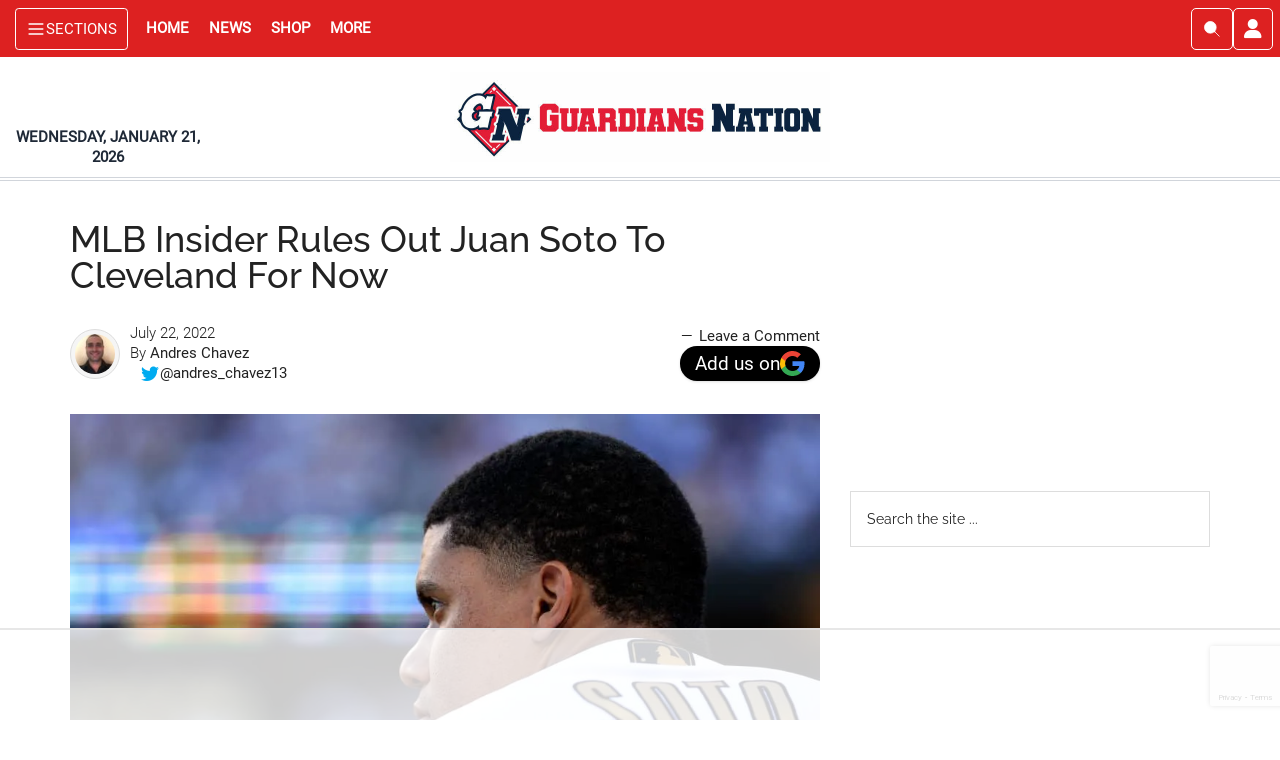

--- FILE ---
content_type: text/html; charset=UTF-8
request_url: https://www.guardiansnation.com/wp-admin/admin-ajax.php
body_size: -496
content:
post:503-count:2

--- FILE ---
content_type: text/html
request_url: https://api.intentiq.com/profiles_engine/ProfilesEngineServlet?at=39&mi=10&dpi=936734067&pt=17&dpn=1&iiqidtype=2&iiqpcid=3b05c34f-be5b-4199-9172-06bd5e2aaa63&iiqpciddate=1769017363396&pcid=a2bb2d9e-0396-4321-9b67-6f7236b37bc5&idtype=3&gdpr=0&japs=false&jaesc=0&jafc=0&jaensc=0&jsver=0.33&testGroup=A&source=pbjs&ABTestingConfigurationSource=group&abtg=A&vrref=https%3A%2F%2Fwww.guardiansnation.com
body_size: 53
content:
{"abPercentage":97,"adt":1,"ct":2,"isOptedOut":false,"data":{"eids":[]},"dbsaved":"false","ls":true,"cttl":86400000,"abTestUuid":"g_42394481-87ba-41e0-8805-f641f13db5f1","tc":9,"sid":414858964}

--- FILE ---
content_type: text/html; charset=utf-8
request_url: https://www.google.com/recaptcha/api2/anchor?ar=1&k=6LdkIV0UAAAAABtNVAAP99TC6f_18LiETnPK6ziX&co=aHR0cHM6Ly93d3cuZ3VhcmRpYW5zbmF0aW9uLmNvbTo0NDM.&hl=en&v=PoyoqOPhxBO7pBk68S4YbpHZ&size=invisible&anchor-ms=20000&execute-ms=30000&cb=pank9elxbehk
body_size: 48728
content:
<!DOCTYPE HTML><html dir="ltr" lang="en"><head><meta http-equiv="Content-Type" content="text/html; charset=UTF-8">
<meta http-equiv="X-UA-Compatible" content="IE=edge">
<title>reCAPTCHA</title>
<style type="text/css">
/* cyrillic-ext */
@font-face {
  font-family: 'Roboto';
  font-style: normal;
  font-weight: 400;
  font-stretch: 100%;
  src: url(//fonts.gstatic.com/s/roboto/v48/KFO7CnqEu92Fr1ME7kSn66aGLdTylUAMa3GUBHMdazTgWw.woff2) format('woff2');
  unicode-range: U+0460-052F, U+1C80-1C8A, U+20B4, U+2DE0-2DFF, U+A640-A69F, U+FE2E-FE2F;
}
/* cyrillic */
@font-face {
  font-family: 'Roboto';
  font-style: normal;
  font-weight: 400;
  font-stretch: 100%;
  src: url(//fonts.gstatic.com/s/roboto/v48/KFO7CnqEu92Fr1ME7kSn66aGLdTylUAMa3iUBHMdazTgWw.woff2) format('woff2');
  unicode-range: U+0301, U+0400-045F, U+0490-0491, U+04B0-04B1, U+2116;
}
/* greek-ext */
@font-face {
  font-family: 'Roboto';
  font-style: normal;
  font-weight: 400;
  font-stretch: 100%;
  src: url(//fonts.gstatic.com/s/roboto/v48/KFO7CnqEu92Fr1ME7kSn66aGLdTylUAMa3CUBHMdazTgWw.woff2) format('woff2');
  unicode-range: U+1F00-1FFF;
}
/* greek */
@font-face {
  font-family: 'Roboto';
  font-style: normal;
  font-weight: 400;
  font-stretch: 100%;
  src: url(//fonts.gstatic.com/s/roboto/v48/KFO7CnqEu92Fr1ME7kSn66aGLdTylUAMa3-UBHMdazTgWw.woff2) format('woff2');
  unicode-range: U+0370-0377, U+037A-037F, U+0384-038A, U+038C, U+038E-03A1, U+03A3-03FF;
}
/* math */
@font-face {
  font-family: 'Roboto';
  font-style: normal;
  font-weight: 400;
  font-stretch: 100%;
  src: url(//fonts.gstatic.com/s/roboto/v48/KFO7CnqEu92Fr1ME7kSn66aGLdTylUAMawCUBHMdazTgWw.woff2) format('woff2');
  unicode-range: U+0302-0303, U+0305, U+0307-0308, U+0310, U+0312, U+0315, U+031A, U+0326-0327, U+032C, U+032F-0330, U+0332-0333, U+0338, U+033A, U+0346, U+034D, U+0391-03A1, U+03A3-03A9, U+03B1-03C9, U+03D1, U+03D5-03D6, U+03F0-03F1, U+03F4-03F5, U+2016-2017, U+2034-2038, U+203C, U+2040, U+2043, U+2047, U+2050, U+2057, U+205F, U+2070-2071, U+2074-208E, U+2090-209C, U+20D0-20DC, U+20E1, U+20E5-20EF, U+2100-2112, U+2114-2115, U+2117-2121, U+2123-214F, U+2190, U+2192, U+2194-21AE, U+21B0-21E5, U+21F1-21F2, U+21F4-2211, U+2213-2214, U+2216-22FF, U+2308-230B, U+2310, U+2319, U+231C-2321, U+2336-237A, U+237C, U+2395, U+239B-23B7, U+23D0, U+23DC-23E1, U+2474-2475, U+25AF, U+25B3, U+25B7, U+25BD, U+25C1, U+25CA, U+25CC, U+25FB, U+266D-266F, U+27C0-27FF, U+2900-2AFF, U+2B0E-2B11, U+2B30-2B4C, U+2BFE, U+3030, U+FF5B, U+FF5D, U+1D400-1D7FF, U+1EE00-1EEFF;
}
/* symbols */
@font-face {
  font-family: 'Roboto';
  font-style: normal;
  font-weight: 400;
  font-stretch: 100%;
  src: url(//fonts.gstatic.com/s/roboto/v48/KFO7CnqEu92Fr1ME7kSn66aGLdTylUAMaxKUBHMdazTgWw.woff2) format('woff2');
  unicode-range: U+0001-000C, U+000E-001F, U+007F-009F, U+20DD-20E0, U+20E2-20E4, U+2150-218F, U+2190, U+2192, U+2194-2199, U+21AF, U+21E6-21F0, U+21F3, U+2218-2219, U+2299, U+22C4-22C6, U+2300-243F, U+2440-244A, U+2460-24FF, U+25A0-27BF, U+2800-28FF, U+2921-2922, U+2981, U+29BF, U+29EB, U+2B00-2BFF, U+4DC0-4DFF, U+FFF9-FFFB, U+10140-1018E, U+10190-1019C, U+101A0, U+101D0-101FD, U+102E0-102FB, U+10E60-10E7E, U+1D2C0-1D2D3, U+1D2E0-1D37F, U+1F000-1F0FF, U+1F100-1F1AD, U+1F1E6-1F1FF, U+1F30D-1F30F, U+1F315, U+1F31C, U+1F31E, U+1F320-1F32C, U+1F336, U+1F378, U+1F37D, U+1F382, U+1F393-1F39F, U+1F3A7-1F3A8, U+1F3AC-1F3AF, U+1F3C2, U+1F3C4-1F3C6, U+1F3CA-1F3CE, U+1F3D4-1F3E0, U+1F3ED, U+1F3F1-1F3F3, U+1F3F5-1F3F7, U+1F408, U+1F415, U+1F41F, U+1F426, U+1F43F, U+1F441-1F442, U+1F444, U+1F446-1F449, U+1F44C-1F44E, U+1F453, U+1F46A, U+1F47D, U+1F4A3, U+1F4B0, U+1F4B3, U+1F4B9, U+1F4BB, U+1F4BF, U+1F4C8-1F4CB, U+1F4D6, U+1F4DA, U+1F4DF, U+1F4E3-1F4E6, U+1F4EA-1F4ED, U+1F4F7, U+1F4F9-1F4FB, U+1F4FD-1F4FE, U+1F503, U+1F507-1F50B, U+1F50D, U+1F512-1F513, U+1F53E-1F54A, U+1F54F-1F5FA, U+1F610, U+1F650-1F67F, U+1F687, U+1F68D, U+1F691, U+1F694, U+1F698, U+1F6AD, U+1F6B2, U+1F6B9-1F6BA, U+1F6BC, U+1F6C6-1F6CF, U+1F6D3-1F6D7, U+1F6E0-1F6EA, U+1F6F0-1F6F3, U+1F6F7-1F6FC, U+1F700-1F7FF, U+1F800-1F80B, U+1F810-1F847, U+1F850-1F859, U+1F860-1F887, U+1F890-1F8AD, U+1F8B0-1F8BB, U+1F8C0-1F8C1, U+1F900-1F90B, U+1F93B, U+1F946, U+1F984, U+1F996, U+1F9E9, U+1FA00-1FA6F, U+1FA70-1FA7C, U+1FA80-1FA89, U+1FA8F-1FAC6, U+1FACE-1FADC, U+1FADF-1FAE9, U+1FAF0-1FAF8, U+1FB00-1FBFF;
}
/* vietnamese */
@font-face {
  font-family: 'Roboto';
  font-style: normal;
  font-weight: 400;
  font-stretch: 100%;
  src: url(//fonts.gstatic.com/s/roboto/v48/KFO7CnqEu92Fr1ME7kSn66aGLdTylUAMa3OUBHMdazTgWw.woff2) format('woff2');
  unicode-range: U+0102-0103, U+0110-0111, U+0128-0129, U+0168-0169, U+01A0-01A1, U+01AF-01B0, U+0300-0301, U+0303-0304, U+0308-0309, U+0323, U+0329, U+1EA0-1EF9, U+20AB;
}
/* latin-ext */
@font-face {
  font-family: 'Roboto';
  font-style: normal;
  font-weight: 400;
  font-stretch: 100%;
  src: url(//fonts.gstatic.com/s/roboto/v48/KFO7CnqEu92Fr1ME7kSn66aGLdTylUAMa3KUBHMdazTgWw.woff2) format('woff2');
  unicode-range: U+0100-02BA, U+02BD-02C5, U+02C7-02CC, U+02CE-02D7, U+02DD-02FF, U+0304, U+0308, U+0329, U+1D00-1DBF, U+1E00-1E9F, U+1EF2-1EFF, U+2020, U+20A0-20AB, U+20AD-20C0, U+2113, U+2C60-2C7F, U+A720-A7FF;
}
/* latin */
@font-face {
  font-family: 'Roboto';
  font-style: normal;
  font-weight: 400;
  font-stretch: 100%;
  src: url(//fonts.gstatic.com/s/roboto/v48/KFO7CnqEu92Fr1ME7kSn66aGLdTylUAMa3yUBHMdazQ.woff2) format('woff2');
  unicode-range: U+0000-00FF, U+0131, U+0152-0153, U+02BB-02BC, U+02C6, U+02DA, U+02DC, U+0304, U+0308, U+0329, U+2000-206F, U+20AC, U+2122, U+2191, U+2193, U+2212, U+2215, U+FEFF, U+FFFD;
}
/* cyrillic-ext */
@font-face {
  font-family: 'Roboto';
  font-style: normal;
  font-weight: 500;
  font-stretch: 100%;
  src: url(//fonts.gstatic.com/s/roboto/v48/KFO7CnqEu92Fr1ME7kSn66aGLdTylUAMa3GUBHMdazTgWw.woff2) format('woff2');
  unicode-range: U+0460-052F, U+1C80-1C8A, U+20B4, U+2DE0-2DFF, U+A640-A69F, U+FE2E-FE2F;
}
/* cyrillic */
@font-face {
  font-family: 'Roboto';
  font-style: normal;
  font-weight: 500;
  font-stretch: 100%;
  src: url(//fonts.gstatic.com/s/roboto/v48/KFO7CnqEu92Fr1ME7kSn66aGLdTylUAMa3iUBHMdazTgWw.woff2) format('woff2');
  unicode-range: U+0301, U+0400-045F, U+0490-0491, U+04B0-04B1, U+2116;
}
/* greek-ext */
@font-face {
  font-family: 'Roboto';
  font-style: normal;
  font-weight: 500;
  font-stretch: 100%;
  src: url(//fonts.gstatic.com/s/roboto/v48/KFO7CnqEu92Fr1ME7kSn66aGLdTylUAMa3CUBHMdazTgWw.woff2) format('woff2');
  unicode-range: U+1F00-1FFF;
}
/* greek */
@font-face {
  font-family: 'Roboto';
  font-style: normal;
  font-weight: 500;
  font-stretch: 100%;
  src: url(//fonts.gstatic.com/s/roboto/v48/KFO7CnqEu92Fr1ME7kSn66aGLdTylUAMa3-UBHMdazTgWw.woff2) format('woff2');
  unicode-range: U+0370-0377, U+037A-037F, U+0384-038A, U+038C, U+038E-03A1, U+03A3-03FF;
}
/* math */
@font-face {
  font-family: 'Roboto';
  font-style: normal;
  font-weight: 500;
  font-stretch: 100%;
  src: url(//fonts.gstatic.com/s/roboto/v48/KFO7CnqEu92Fr1ME7kSn66aGLdTylUAMawCUBHMdazTgWw.woff2) format('woff2');
  unicode-range: U+0302-0303, U+0305, U+0307-0308, U+0310, U+0312, U+0315, U+031A, U+0326-0327, U+032C, U+032F-0330, U+0332-0333, U+0338, U+033A, U+0346, U+034D, U+0391-03A1, U+03A3-03A9, U+03B1-03C9, U+03D1, U+03D5-03D6, U+03F0-03F1, U+03F4-03F5, U+2016-2017, U+2034-2038, U+203C, U+2040, U+2043, U+2047, U+2050, U+2057, U+205F, U+2070-2071, U+2074-208E, U+2090-209C, U+20D0-20DC, U+20E1, U+20E5-20EF, U+2100-2112, U+2114-2115, U+2117-2121, U+2123-214F, U+2190, U+2192, U+2194-21AE, U+21B0-21E5, U+21F1-21F2, U+21F4-2211, U+2213-2214, U+2216-22FF, U+2308-230B, U+2310, U+2319, U+231C-2321, U+2336-237A, U+237C, U+2395, U+239B-23B7, U+23D0, U+23DC-23E1, U+2474-2475, U+25AF, U+25B3, U+25B7, U+25BD, U+25C1, U+25CA, U+25CC, U+25FB, U+266D-266F, U+27C0-27FF, U+2900-2AFF, U+2B0E-2B11, U+2B30-2B4C, U+2BFE, U+3030, U+FF5B, U+FF5D, U+1D400-1D7FF, U+1EE00-1EEFF;
}
/* symbols */
@font-face {
  font-family: 'Roboto';
  font-style: normal;
  font-weight: 500;
  font-stretch: 100%;
  src: url(//fonts.gstatic.com/s/roboto/v48/KFO7CnqEu92Fr1ME7kSn66aGLdTylUAMaxKUBHMdazTgWw.woff2) format('woff2');
  unicode-range: U+0001-000C, U+000E-001F, U+007F-009F, U+20DD-20E0, U+20E2-20E4, U+2150-218F, U+2190, U+2192, U+2194-2199, U+21AF, U+21E6-21F0, U+21F3, U+2218-2219, U+2299, U+22C4-22C6, U+2300-243F, U+2440-244A, U+2460-24FF, U+25A0-27BF, U+2800-28FF, U+2921-2922, U+2981, U+29BF, U+29EB, U+2B00-2BFF, U+4DC0-4DFF, U+FFF9-FFFB, U+10140-1018E, U+10190-1019C, U+101A0, U+101D0-101FD, U+102E0-102FB, U+10E60-10E7E, U+1D2C0-1D2D3, U+1D2E0-1D37F, U+1F000-1F0FF, U+1F100-1F1AD, U+1F1E6-1F1FF, U+1F30D-1F30F, U+1F315, U+1F31C, U+1F31E, U+1F320-1F32C, U+1F336, U+1F378, U+1F37D, U+1F382, U+1F393-1F39F, U+1F3A7-1F3A8, U+1F3AC-1F3AF, U+1F3C2, U+1F3C4-1F3C6, U+1F3CA-1F3CE, U+1F3D4-1F3E0, U+1F3ED, U+1F3F1-1F3F3, U+1F3F5-1F3F7, U+1F408, U+1F415, U+1F41F, U+1F426, U+1F43F, U+1F441-1F442, U+1F444, U+1F446-1F449, U+1F44C-1F44E, U+1F453, U+1F46A, U+1F47D, U+1F4A3, U+1F4B0, U+1F4B3, U+1F4B9, U+1F4BB, U+1F4BF, U+1F4C8-1F4CB, U+1F4D6, U+1F4DA, U+1F4DF, U+1F4E3-1F4E6, U+1F4EA-1F4ED, U+1F4F7, U+1F4F9-1F4FB, U+1F4FD-1F4FE, U+1F503, U+1F507-1F50B, U+1F50D, U+1F512-1F513, U+1F53E-1F54A, U+1F54F-1F5FA, U+1F610, U+1F650-1F67F, U+1F687, U+1F68D, U+1F691, U+1F694, U+1F698, U+1F6AD, U+1F6B2, U+1F6B9-1F6BA, U+1F6BC, U+1F6C6-1F6CF, U+1F6D3-1F6D7, U+1F6E0-1F6EA, U+1F6F0-1F6F3, U+1F6F7-1F6FC, U+1F700-1F7FF, U+1F800-1F80B, U+1F810-1F847, U+1F850-1F859, U+1F860-1F887, U+1F890-1F8AD, U+1F8B0-1F8BB, U+1F8C0-1F8C1, U+1F900-1F90B, U+1F93B, U+1F946, U+1F984, U+1F996, U+1F9E9, U+1FA00-1FA6F, U+1FA70-1FA7C, U+1FA80-1FA89, U+1FA8F-1FAC6, U+1FACE-1FADC, U+1FADF-1FAE9, U+1FAF0-1FAF8, U+1FB00-1FBFF;
}
/* vietnamese */
@font-face {
  font-family: 'Roboto';
  font-style: normal;
  font-weight: 500;
  font-stretch: 100%;
  src: url(//fonts.gstatic.com/s/roboto/v48/KFO7CnqEu92Fr1ME7kSn66aGLdTylUAMa3OUBHMdazTgWw.woff2) format('woff2');
  unicode-range: U+0102-0103, U+0110-0111, U+0128-0129, U+0168-0169, U+01A0-01A1, U+01AF-01B0, U+0300-0301, U+0303-0304, U+0308-0309, U+0323, U+0329, U+1EA0-1EF9, U+20AB;
}
/* latin-ext */
@font-face {
  font-family: 'Roboto';
  font-style: normal;
  font-weight: 500;
  font-stretch: 100%;
  src: url(//fonts.gstatic.com/s/roboto/v48/KFO7CnqEu92Fr1ME7kSn66aGLdTylUAMa3KUBHMdazTgWw.woff2) format('woff2');
  unicode-range: U+0100-02BA, U+02BD-02C5, U+02C7-02CC, U+02CE-02D7, U+02DD-02FF, U+0304, U+0308, U+0329, U+1D00-1DBF, U+1E00-1E9F, U+1EF2-1EFF, U+2020, U+20A0-20AB, U+20AD-20C0, U+2113, U+2C60-2C7F, U+A720-A7FF;
}
/* latin */
@font-face {
  font-family: 'Roboto';
  font-style: normal;
  font-weight: 500;
  font-stretch: 100%;
  src: url(//fonts.gstatic.com/s/roboto/v48/KFO7CnqEu92Fr1ME7kSn66aGLdTylUAMa3yUBHMdazQ.woff2) format('woff2');
  unicode-range: U+0000-00FF, U+0131, U+0152-0153, U+02BB-02BC, U+02C6, U+02DA, U+02DC, U+0304, U+0308, U+0329, U+2000-206F, U+20AC, U+2122, U+2191, U+2193, U+2212, U+2215, U+FEFF, U+FFFD;
}
/* cyrillic-ext */
@font-face {
  font-family: 'Roboto';
  font-style: normal;
  font-weight: 900;
  font-stretch: 100%;
  src: url(//fonts.gstatic.com/s/roboto/v48/KFO7CnqEu92Fr1ME7kSn66aGLdTylUAMa3GUBHMdazTgWw.woff2) format('woff2');
  unicode-range: U+0460-052F, U+1C80-1C8A, U+20B4, U+2DE0-2DFF, U+A640-A69F, U+FE2E-FE2F;
}
/* cyrillic */
@font-face {
  font-family: 'Roboto';
  font-style: normal;
  font-weight: 900;
  font-stretch: 100%;
  src: url(//fonts.gstatic.com/s/roboto/v48/KFO7CnqEu92Fr1ME7kSn66aGLdTylUAMa3iUBHMdazTgWw.woff2) format('woff2');
  unicode-range: U+0301, U+0400-045F, U+0490-0491, U+04B0-04B1, U+2116;
}
/* greek-ext */
@font-face {
  font-family: 'Roboto';
  font-style: normal;
  font-weight: 900;
  font-stretch: 100%;
  src: url(//fonts.gstatic.com/s/roboto/v48/KFO7CnqEu92Fr1ME7kSn66aGLdTylUAMa3CUBHMdazTgWw.woff2) format('woff2');
  unicode-range: U+1F00-1FFF;
}
/* greek */
@font-face {
  font-family: 'Roboto';
  font-style: normal;
  font-weight: 900;
  font-stretch: 100%;
  src: url(//fonts.gstatic.com/s/roboto/v48/KFO7CnqEu92Fr1ME7kSn66aGLdTylUAMa3-UBHMdazTgWw.woff2) format('woff2');
  unicode-range: U+0370-0377, U+037A-037F, U+0384-038A, U+038C, U+038E-03A1, U+03A3-03FF;
}
/* math */
@font-face {
  font-family: 'Roboto';
  font-style: normal;
  font-weight: 900;
  font-stretch: 100%;
  src: url(//fonts.gstatic.com/s/roboto/v48/KFO7CnqEu92Fr1ME7kSn66aGLdTylUAMawCUBHMdazTgWw.woff2) format('woff2');
  unicode-range: U+0302-0303, U+0305, U+0307-0308, U+0310, U+0312, U+0315, U+031A, U+0326-0327, U+032C, U+032F-0330, U+0332-0333, U+0338, U+033A, U+0346, U+034D, U+0391-03A1, U+03A3-03A9, U+03B1-03C9, U+03D1, U+03D5-03D6, U+03F0-03F1, U+03F4-03F5, U+2016-2017, U+2034-2038, U+203C, U+2040, U+2043, U+2047, U+2050, U+2057, U+205F, U+2070-2071, U+2074-208E, U+2090-209C, U+20D0-20DC, U+20E1, U+20E5-20EF, U+2100-2112, U+2114-2115, U+2117-2121, U+2123-214F, U+2190, U+2192, U+2194-21AE, U+21B0-21E5, U+21F1-21F2, U+21F4-2211, U+2213-2214, U+2216-22FF, U+2308-230B, U+2310, U+2319, U+231C-2321, U+2336-237A, U+237C, U+2395, U+239B-23B7, U+23D0, U+23DC-23E1, U+2474-2475, U+25AF, U+25B3, U+25B7, U+25BD, U+25C1, U+25CA, U+25CC, U+25FB, U+266D-266F, U+27C0-27FF, U+2900-2AFF, U+2B0E-2B11, U+2B30-2B4C, U+2BFE, U+3030, U+FF5B, U+FF5D, U+1D400-1D7FF, U+1EE00-1EEFF;
}
/* symbols */
@font-face {
  font-family: 'Roboto';
  font-style: normal;
  font-weight: 900;
  font-stretch: 100%;
  src: url(//fonts.gstatic.com/s/roboto/v48/KFO7CnqEu92Fr1ME7kSn66aGLdTylUAMaxKUBHMdazTgWw.woff2) format('woff2');
  unicode-range: U+0001-000C, U+000E-001F, U+007F-009F, U+20DD-20E0, U+20E2-20E4, U+2150-218F, U+2190, U+2192, U+2194-2199, U+21AF, U+21E6-21F0, U+21F3, U+2218-2219, U+2299, U+22C4-22C6, U+2300-243F, U+2440-244A, U+2460-24FF, U+25A0-27BF, U+2800-28FF, U+2921-2922, U+2981, U+29BF, U+29EB, U+2B00-2BFF, U+4DC0-4DFF, U+FFF9-FFFB, U+10140-1018E, U+10190-1019C, U+101A0, U+101D0-101FD, U+102E0-102FB, U+10E60-10E7E, U+1D2C0-1D2D3, U+1D2E0-1D37F, U+1F000-1F0FF, U+1F100-1F1AD, U+1F1E6-1F1FF, U+1F30D-1F30F, U+1F315, U+1F31C, U+1F31E, U+1F320-1F32C, U+1F336, U+1F378, U+1F37D, U+1F382, U+1F393-1F39F, U+1F3A7-1F3A8, U+1F3AC-1F3AF, U+1F3C2, U+1F3C4-1F3C6, U+1F3CA-1F3CE, U+1F3D4-1F3E0, U+1F3ED, U+1F3F1-1F3F3, U+1F3F5-1F3F7, U+1F408, U+1F415, U+1F41F, U+1F426, U+1F43F, U+1F441-1F442, U+1F444, U+1F446-1F449, U+1F44C-1F44E, U+1F453, U+1F46A, U+1F47D, U+1F4A3, U+1F4B0, U+1F4B3, U+1F4B9, U+1F4BB, U+1F4BF, U+1F4C8-1F4CB, U+1F4D6, U+1F4DA, U+1F4DF, U+1F4E3-1F4E6, U+1F4EA-1F4ED, U+1F4F7, U+1F4F9-1F4FB, U+1F4FD-1F4FE, U+1F503, U+1F507-1F50B, U+1F50D, U+1F512-1F513, U+1F53E-1F54A, U+1F54F-1F5FA, U+1F610, U+1F650-1F67F, U+1F687, U+1F68D, U+1F691, U+1F694, U+1F698, U+1F6AD, U+1F6B2, U+1F6B9-1F6BA, U+1F6BC, U+1F6C6-1F6CF, U+1F6D3-1F6D7, U+1F6E0-1F6EA, U+1F6F0-1F6F3, U+1F6F7-1F6FC, U+1F700-1F7FF, U+1F800-1F80B, U+1F810-1F847, U+1F850-1F859, U+1F860-1F887, U+1F890-1F8AD, U+1F8B0-1F8BB, U+1F8C0-1F8C1, U+1F900-1F90B, U+1F93B, U+1F946, U+1F984, U+1F996, U+1F9E9, U+1FA00-1FA6F, U+1FA70-1FA7C, U+1FA80-1FA89, U+1FA8F-1FAC6, U+1FACE-1FADC, U+1FADF-1FAE9, U+1FAF0-1FAF8, U+1FB00-1FBFF;
}
/* vietnamese */
@font-face {
  font-family: 'Roboto';
  font-style: normal;
  font-weight: 900;
  font-stretch: 100%;
  src: url(//fonts.gstatic.com/s/roboto/v48/KFO7CnqEu92Fr1ME7kSn66aGLdTylUAMa3OUBHMdazTgWw.woff2) format('woff2');
  unicode-range: U+0102-0103, U+0110-0111, U+0128-0129, U+0168-0169, U+01A0-01A1, U+01AF-01B0, U+0300-0301, U+0303-0304, U+0308-0309, U+0323, U+0329, U+1EA0-1EF9, U+20AB;
}
/* latin-ext */
@font-face {
  font-family: 'Roboto';
  font-style: normal;
  font-weight: 900;
  font-stretch: 100%;
  src: url(//fonts.gstatic.com/s/roboto/v48/KFO7CnqEu92Fr1ME7kSn66aGLdTylUAMa3KUBHMdazTgWw.woff2) format('woff2');
  unicode-range: U+0100-02BA, U+02BD-02C5, U+02C7-02CC, U+02CE-02D7, U+02DD-02FF, U+0304, U+0308, U+0329, U+1D00-1DBF, U+1E00-1E9F, U+1EF2-1EFF, U+2020, U+20A0-20AB, U+20AD-20C0, U+2113, U+2C60-2C7F, U+A720-A7FF;
}
/* latin */
@font-face {
  font-family: 'Roboto';
  font-style: normal;
  font-weight: 900;
  font-stretch: 100%;
  src: url(//fonts.gstatic.com/s/roboto/v48/KFO7CnqEu92Fr1ME7kSn66aGLdTylUAMa3yUBHMdazQ.woff2) format('woff2');
  unicode-range: U+0000-00FF, U+0131, U+0152-0153, U+02BB-02BC, U+02C6, U+02DA, U+02DC, U+0304, U+0308, U+0329, U+2000-206F, U+20AC, U+2122, U+2191, U+2193, U+2212, U+2215, U+FEFF, U+FFFD;
}

</style>
<link rel="stylesheet" type="text/css" href="https://www.gstatic.com/recaptcha/releases/PoyoqOPhxBO7pBk68S4YbpHZ/styles__ltr.css">
<script nonce="0uAZlK4M_CxswrAk2faN0g" type="text/javascript">window['__recaptcha_api'] = 'https://www.google.com/recaptcha/api2/';</script>
<script type="text/javascript" src="https://www.gstatic.com/recaptcha/releases/PoyoqOPhxBO7pBk68S4YbpHZ/recaptcha__en.js" nonce="0uAZlK4M_CxswrAk2faN0g">
      
    </script></head>
<body><div id="rc-anchor-alert" class="rc-anchor-alert"></div>
<input type="hidden" id="recaptcha-token" value="[base64]">
<script type="text/javascript" nonce="0uAZlK4M_CxswrAk2faN0g">
      recaptcha.anchor.Main.init("[\x22ainput\x22,[\x22bgdata\x22,\x22\x22,\[base64]/[base64]/[base64]/[base64]/[base64]/UltsKytdPUU6KEU8MjA0OD9SW2wrK109RT4+NnwxOTI6KChFJjY0NTEyKT09NTUyOTYmJk0rMTxjLmxlbmd0aCYmKGMuY2hhckNvZGVBdChNKzEpJjY0NTEyKT09NTYzMjA/[base64]/[base64]/[base64]/[base64]/[base64]/[base64]/[base64]\x22,\[base64]\\u003d\\u003d\x22,\x22wq/DgXLDnVbDoD/DmcKuGnPDpSnCnzTDuzlbwq14wqlSwqDDmB0zwrjCsUFRw6vDtSvCt1fClCHDqsKCw4wNw4zDssKHLijCvnrDkzNaAnDDtsOBwrjCtMO+B8KNw4s5wobDiQUpw4HCtHNnfMKGw4vClsK6FMKqwpwuwozDm8OxWMKVwrvCmC/Cl8OaFWZOMxttw47CjyHCksK+woRcw53ChMKbwofCp8K4w4cROi4GwpIWwrJQFhoEf8KGM1jClRdJWsOhwowJw6RZwr/CpwjCjsK8IFHDu8KdwqBow6gAHsO4woXClWZ9M8K4wrJLXXnCtAZ+w4HDpzPDssKvGcKHMsKEB8OOw5k8wp3CtcOWHMOOwoHCl8OjSnU/wog4wq3Dp8OlVcO5wpx3woXDlcK/wqs8VWHCqMKUd8OIFMOuZF53w6V7THMlwrrDusKlwrhpZcK2HMOaJsKRwqDDt1PCvSJzw6XDnsOsw5/DvA/[base64]/CkMOXVWFEXgzDo3klO8ODG3PCuDAHwrjDkMOhVMK2w4DDlXXCtMKEwpNSwqJrW8KSw7TDrMOFw7Bcw7bDh8KBwq3DpjPCpDbCl2/Cn8KZw5vDhwfCh8OLwq/DjsKaA34Gw6Ryw65fYcO7UxLDhcKFejXDpsOkKXDClyfDjMKvCMOHXEQHwp7CtFo6w7wqwqEQwoTCtjLDlMKDFMK/w4krWiIfDcOlW8KlGHrCtHBvw70EbERXw6zCucK3SkDCrmfCg8KAD3LDusOtZi5WA8KSw6rCgiRTw6PDkMKbw47CkUE1W8OlcQ0TQykZw7ITbUZTZ8KGw59GMVx+XHTDocK9w7/CvMKmw7t0TRY+woDCnx7ChhXDv8OFwrw3LcOrAXp+w7lAMMKqwoY+FsObw6k+wr3DrnjCgsOWIMOcT8KXLMK2YcKTY8OWwqw+OjbDk3rDkwYSwpZJwrYnLW4QDMKLNMOPCcOAUMOydsOGwqXCj0/Ct8KFwrMMXMOYNMKLwpAQOsKLSsOHwrPDqRMowqUAQQTDjcKQacOfKMO9wqBjw4XCt8O1NBhed8K4F8ObdsK0PBB0EMKLw7bCjzTDoMO8wrt1K8KhNWcedMOGwq/CjMO2QsOPw7EBB8Ouw5wccHbDi1LDmsOZwrhxTMKjw5MrHydlwroxAsOeBcOmw40rfcK4PyQRwp/[base64]/wq0Ka8K+w5VpJCPDiBLDgHhzMcKsw6UbdcOMLEY8CTZVIjDDlGlsAsOaK8OywodUIEMbwrBtwpzCsV9hPsO4R8KcSgfCvARmRMOzw63CgMOIOMOdw79Ew6PDvTwNCHEcK8O4BQHCp8O6w5wuOMO9wod2Lntjw7XDh8OGwonDncK/NMKOw64nS8K2wr3DpRXCocKaJcOEw7Ybw5HDvg4NVzTCoMK3M05LMcOAMgtPLiHDvRbDg8OVw7bDgzE5IBM5LRTDiMKcQ8KXPAIDwqc4HMOxw4FGMsOIMsOCwrxmOVd1wrbDrsOeT3XDh8KAw51aw6HDkcKOw4jDpW7Dg8OpwolsFMOnHEbCisK+wpvDuypJNMO/[base64]/T8KXQcK4bD3CjHbDlMOdwpPCp8Ogw7gDD13CkEUiwrVqWjsaAsKURk9tBHnCkDNBZU9ZQlRjXlQqOxDDuTINWcKJw6RowrfCisO5AsKhw7JCw5YhaFrCkcKCwpF8PlLCm3Rsw4bCssKRN8KLwoJLL8OUwp/DosKywqDDhGHDgcOewpl+QxbDpMK/e8KYQcKIcA1VGCdKDx7CvsKGw7fChBDDq8KhwptcW8OvwrNNEsK/TMOsbcKgCmHCugTDjcKzGmbDn8KtAW0zS8O/M0keFsO+H2XDiMKPw6Uowo7CoMKVwrMawqICwqTDgEPDoU3ChMKmEsKBJR/CrMKSIXjCmsKaAMO4w4I+w5ZPcUM7w6oOKC7CucKQw6zDpWVBwqRwfMKyFsO0D8Kywro5LGpTw5PDg8KoA8KWw4LCg8OySXZ6ZMKlw5LDq8K4w5HClMKKAG7CscO7w4nDsUPDgyHDqBs7egfDvMOiwqUrKsK5w7RwI8Otb8Oow5UVZUHCowLCrW/Dh0DDlcOzOCXDtywUw5vDix/CvMORKlBNw7rCrcONw5oLw5dUG3JYUhddP8K5w5lsw48Vw7rDpydCw74nw55Dwr4/wqbCpsKGIcO4NXxiBsKBwqV9G8Osw5DDs8K/w7BnLMOtw5d8Ak1wacOMUh/CtsKPwqZDw4p6w7fDh8ORLMKrQmLDvcOCwpgsEMOicRl3M8K7fycCFkhHW8K5Zn7CjzjCvytNFEDCp2AYwqJZwqUJw6zCncKAwoPCmMO1TsK0PkvDtXnDjzEBD8KheMKOZgQWw5/DhS1XcMKVwpdJwqovw4ttw6gYwr3DpcOpcsO/acOfNkkowpN8w6EVw5fDlGgPHnvDjHNMEGx9w5NKMC8uwqg6axLDssOHPQ4hG2I6w6fClz5scsK6w40XwofCvcO6SFVww4PCjmRqw5U1RU/CvEgxEcOBwpI0w6zCqsOnCcOQHwnDj0tSwo/CscK9VVd2w7nCqEVUw5HCqHnDgcKowqwvJMKBwr5OYcOGDBvCtThdwpVVwqYjwq7CjzLDpMKzO0zDijrDmAvDhyjCglt/wpI8VWzCpz/CrkgxdcKXw4fCp8OcBUfDiGJGw5bDr8OLwrxaPlLDt8K1RcKJOcOnwq1hFg/CksK3YjzDjMK0GX9EUcOVw73CvhDCicKjw6jCgmPCrDEFwpPDusKTUcK0w4zCj8KIw4zCkXnDpycDBMO8GVHCjWPDn2YJGsK8EzAaw4VrFSgINsObwovCmcKwVMKcw67Dl2Y3woEkw7/CqBTDuMOEwoRPworDpAvDvRfDlUVpdcOgJWbCmw/DjhPCkMO6w7onw4PCnsOPaSTDojlkw55KSsKXPVPDoC8EFWvDicKMZ1AawoVSw4hxwosjwpAubsKLEcOOw6I5woQ4KcK+d8O9wpURw6DDhWh0wqpowrvDp8KUw7/DjRFEw6jCicOaOMKAw4fCv8OIw482QmpuJMKOXMOnJw0JwqlCDcO3w7DDhxA6WD7Cl8K5wqhCNMK5TwDDgMK8KW5+wpx0w67DjmfClHkWChjCo8K/KsKOwqEwNwFcOF0QR8Kow49tFMOjNMK/fTRjw4rDtcKWw7U2NGvDqAnCssKqNideQMK+JzbCgX/CqkJ1SiQaw7DCq8O7woTCnXnDo8OOwoEvBcKRw7zClWHDnsKXVcKLw6MjAMKAwo/DjA3Diz7CnsOvwoPCozfCscK4ecOEwrTCkHMORcK8woNuRMO6cglLeMKww7oLwr0aw6PDiSdawpbDhigfRn4BJMKrXQ0wHgfDmFRvDDNoGnMgezrDmynDlAHCmADChcK/LjvCmQjDhUhrw4PDtSwVwrkRw4DDm3TDrwx+WkvCg08Nwo/CmkXDu8OeRX/DonB1woB/OWLCs8Kww6gOw5jCoxceOQQTwqQwX8OVQVLDrcK1w7ozc8ODOMKhw7pdwocNwqUdwrXCisK/DSDCjz7DoMO5bMKEwrwZw6TCjsKGw5fDjFXDhkXDmDVtasKewpNmwpkVw50BXMOTc8K7wrTDpcOXdCnCu2fDksO5w5jCoEHCr8Kaw5MGw7d9wp8MwplgYsOEGVPDmMOxIW1vMMO/w4YBfRkcw6svworDgURfacO9woM6w75UO8KSXcKRwp3CgcKfOX3DpCnCsWHChsO/LcO3w4I/ACDDsRLCssO0w4XCrsOQw5XDrWnCqsO3w57Di8KWwobDqMOtB8KOIxIfbBXCk8Oxw73DtRJ2UjxMOMOxMAE8wrHDhhnDlcO6wp7CrcOFwqXDu1nDqw0Wwr/CoQnDjEkNw5rCjcKiU8KPw4HCk8OGw7kJwoVew7rCuWUYw6Vyw4lxe8KvwprDhcOJNMKswrrDlhXDu8KBwrfChcOgaGXDsMOLw4dewoV2w7kHwoVAw6LDlwrDhcKqw43CnMK7w4DDpcKew6BhwofClxDCklMwwqvDhxfCocOzAhBhVD/Dv1jCh1cNA1JQw4PCnsKLwprDkMKFMsOjLzxuw75Fw4EKw57CqcKewpl9KMO6YXs9KsOhw44dw68tQhZ0wrU5aMOKw4InwrbCvcKgw4ZuwojDsMOJR8OKDsKQbcK7w53DpcO9wpIXZxovX2w/T8K4w6rCocOzwqjCvsOawohwwrcXakk5UW/CsSVSw60XN8O1wrLCrC3DucK6UEHCrMK0wr3CscK0P8O3w4fDlMOpw5XCkm7CkG4UwoDCl8O+wpcWw40Uw67CmcKSw74gU8KuPsOUGcKhwo/[base64]/dsKedjsYw5LCgSxKEi8deMOkw6s/cMKLw77ClHQLwozCqMO5w7B3w6piw4zCr8K+wprDiMOiN23Du8OJw5VEwqZBw7J/wrAHbsKXdsOnw7EZw5Q5NwPCgj/Cn8KhTcOnNx8fwr4NYcKCDg7CpC4+WMOMD8KQfcOVT8O3w5jDtMOrw6XCoMKHIMKXXcOiw5HCpXQCwrLCjRXDqsOvEkjCgVceMcO/X8OeworCpisVR8KtK8O+wpRkYsOFfEQGdiTCtiYIwqHDoMKlw5l9wooCMn9hHRzCuU7DusOlwr8nXXNCwrfDpAjDn15oUyc9VcOKwpV1LRBNB8Odw6/DgcO1W8KAw510EAEpM8Opwr8BXMKkw6rDpMOPGcOLIjVWwpDDpE3DscO0JCLCjMOHa28owrvDoX/Do2TDrnMLwpVMwo4ewrFcwrnCpFrCvy3Djz5+w7Umw5YJw4/Dn8K3wrXCncOhQg3DrcOodBMCw6B0wqllwo92w4sgHEh2w6XDp8Okw6XCtMK/wpd8dExCwqNdeknCvcOBwrPCscKswoMfw586KnpuAgVda0ZXw6pCwrnDm8Kaw4zCgC3DlsKQw4nDimZLw7xHw6Vcw5HDngfDu8Kqw6fDocOMw5jCrF4jEsKqC8KCw58KJMOkwrfDl8KQMMO9acOAwq/Cm3V6w4Jww5PChMKjbMOATW/CisOawp9Xw7jDlMOjw7/DoXkUw4DChcOVw6QSwoPCun5rwrZwLcORworCl8KGHz7DisOqw4lIHMOyXcOTw4nDn0zDphAxwoPDtlliw61VPsKqwoVDMcKeZsOfA2Niw6ZmVcOBcMOzKcKXU8Kee8K1SCZhwqERwpLCrsOWwovCpMKfHcOcecO/V8OHwpbCnSA9HcO3NMKjLsK0woI0w53Dh13DmAFywoB4RFHDnmB7BwnCtcKXwqciwqIXUcOHd8O1wpDCncKLER3CqsO/MMKseykLV8OSZShsKcO9w6gSw7vDmxfDmgbDuAFwbm4ObMK8w4rDrcKnQkLDucKtYMOGNsOmw7PDoyd0X2pww4zDp8Obwotvw7bDslPCtgTDpl0aw6rCnz3DgTzCq0gYwo82LXJSwozDvinCv8OPw6rCvyLDqsO3CcOKNsK9w4pTc2Zcw6FRw65lUxnDgHfCgX/CizHDtAzCp8KwDcO8wot1wpjDgF/ClsKZwrdCw5XDkMOdNH5ELMOKKsKMwrsHwqsRw6k4KFLDih/DlsOVVQLCpMONVUVRw7NiacKzw40Iw5NlJEUWw4bChCnDvjzDjsKFOMOGOH3DmitHScKBw6HDs8OqwoLCnDlGdBrDgEjCv8K7w4jCihjDsBjDlcKPGyHCsTDCjkbDuWHCk3PDhMK/w60oQsKzImvDtH0qMh/ClcOaw6xewrYtUMOAwo58wr/CssOXw5ciwrrDksOfw7bClHfCgDB3wqPClQ/Cq0VFUH9jb1AfwpY/ZsOywpAqw5F5w4TCtVTDjVpiOQJYw7/CjMOTIScAwqrDscKrw6TCh8OOJy/[base64]/Dh8KMWiXDjsKIwpVTWW7CvMK4w6nDkE7DtHrDjFFWw5/[base64]/Cq8O6w4c7woR1JT/[base64]/fRfCpXvCpWvDgiTCgxTCtiNDUMO6dsO6w6sqPVIcBMK/[base64]/DkTfCpMOmW01nw6A9w4hrecKeXxzCrsOaw5TCsSrClURXwo3Dsh7DjTjCvT9MwpfDn8Oewrgaw5kHacKEFEnCqcKeMsOEwr/DhxUWwqvDsMK/[base64]/[base64]/CnHNgwp5sw7zDqMK0M3HCsEHDt8KgSMKNXMKyw6wtBMOVKcK0V2jDpCxAMMOGwpTDlwYIw5PDsMOqJ8KFTMKsMHQZw7VNw7hVw6sIIwsnVlbCpxTDgsK3Cj0Kwo/[base64]/Ck8KwL8ONw43DvsOJwoTDmcOGw4YOw40Pw7V5GSzDmDXCh38tVsOWS8KaP8O8w6/ChTQ/w7hHb0nCvzA3wpQuVQvCm8KPwojDhMODwqLCmSoew6HChcOPW8OWw7MEwrcCFcKHwotqAMK2w5/[base64]/w6PCtcKcw4ZwSVbCkMKtURUFUlHDhcOsw5HCiMKrYUkxbcOAP8OUwpEjwokDcFPDhsOBwpgwwr/Cu2bDkGPDn8KDYsKYeTsRIMOHwoo/wq3CgwDDs8OaI8OWAjvCkcK5OsKHw7wecAgdNGhgSMO1U3zCv8KNRcOyw67DuMOIGMOGw6RCwrTCncODw6U/[base64]/DnjPCjcOvw6FjXAzDr2/[base64]/VzHDjcKawoPCiGLDsRRAwo3CsMK6C8KfwrXCn8OUw4x+wr9MJ8OrIMKsH8O3wqLCscKsw4/Dh2fCgTzDqcKoV8O+w6/DtcKcdsKyw78tHwzDhBPDlGUKwrzCsCshwpLCscKYAsOqVcO1Lg/[base64]/[base64]/w5bDtMKCw6DCjmnCicOxcEhiwq7Dtkw/[base64]/[base64]/DuyfCusKZwrPCtCzCqyHDqUUewpHDjjBCwrvClxAvVMOZQ2MVMMKEe8KPNSzDq8KOTsOGwozDp8K5OgtUwrVYd0l7w7ZAwrnCuMOMw4bCkCHDocKrwrVUZsO0dm/[base64]/[base64]/DgMKwwp/DocKtUBBmw5LDuijDk8KMwrHCk2HCp1cKCmBCw5/DtxLCtSpdMcO+V8Otw6xwEsO6w43CrMKRJ8OZanonMUQsWcKAScK1wp55OWnDqsO0wq0AIg4gwp0Hfw/ChG3DuH0ZwprDhcOaPHTClywFXsOsecOzw5rDly0Xw5hLw4/Crx5kAsOQwqDCmsObwr3Di8KXwpUuH8KfwoUVwqvDqgZSA0Z2LMKTw4rDmcOmwpnDgcOtLV5dZVMfVcOAwq9wwrUJwrbDlcKIw73ChUIrw69vwqLCl8KYw7XCqcOCPDExw5VJKzFjwqjCqgNNwqV6wrnCh8K9wpJBEl0WUsK9wrNFwp5LTw0MJcO/w54aPHUYP0vChU7Dq1tYw7bCl27DncODHz50TsK8woXDiwHCulkiM0rCksOcwrE8w6BNGcK/wobDncKbwr/CuMOfwpzCnsO+KMO9wrjDhivDpsOWw6APRMK3eEtww6bDicODwpHCo1/DiHtxw5PDgn0jwqNKw4jClcONDy/Cu8KewoNHwprCgEldXQzCjXLDtsKww7PCq8KQPsKPw5djMcO5w6rCl8OSRBbDhlXDrzZUwpDDvjHCusKlWQFCJR7DkcOdRMKlbwbChDXCtcOhwoA4wrbCoxDDoVFyw6HDhVHCnjTChMOnC8KVwpLDvnsVYk3Dr3QSIcODSMOyeWFyDUvDtGkdTkbDkApkw4Itwq/Ci8OtNMOowrTCuMKAw4jCoGctJcKWTDTCsgg6woXCjsK8cyADRMKhw6UYw4AlVzTDmMOtDMK4Y37DvB/[base64]/Cu31jwqrCoVjCscK6QcKRHsKewoo1VMKvD8OQw70zVMK0w73DtcK9fEQ/w5ZtDsOQwodAw5JgwoHDoBDCgmnCg8K6wpfCv8Kkw4/CrBnCksKSw5fCscOQacOiajIPOFBHJV3DgAUrwrjCg3zDusKUXwcQLsOQdQTDoQDDiWnDtcOobMKHbRDDicKwZx7Ci8O7I8ONSVrCsWDDiCnDgipsWcKXwqpGw6bCtMOzw6fCkk3Cp25EEB55KmkLQcKIQjs7wp/DpcOLIC8AWsOOBwh9wobCssOvwoBtw7LDgHLCqCPCnMOUD2PDilIRNnN1CWUzw4Mow5/CrGLCi8OAwp3Cn08owo7CrhwJw53CtAkCIh7ClD3DvsK/w5kqw5rDtMOJw7jDvMK9w4FSbRNOB8KhOUYyw6vDjMOqH8KUPMOwPsOow57CuXIwBsORc8O3wqNtw4XDnm7Dnw/DuMKDw4bCh21HPMKDCWdNIxrCgcOdwrlVwovCqsKKfVHDsAVAMcOSw4gDw4Epwq10wqjDgsKZdgvDlcKnwqjCqELCgsK8G8KywrFvw5jDn3XCrMKwKcKaSnBAEMKfw5TDn0BUH8KcTsOjwpxXA8OfHxAyEMOxP8Oaw4jDlCZBNnYRw7fDn8K2Tl/[base64]/fSzDsyjDicKCw45BfWvDjMO8wroHbMO8wqHCtcOlUMOLw5bChAgHw4nDgEctf8O/w4jCs8KJHcKNIcKOwpVfa8Oew613PMK/wrvDizfDgsKYFWPDo8KvTsO/bMO7w6rDnMKUZxzDucK4woXCl8OfKcK3wrTDoMOMw5EtwpMgFh4bw5xOT2Q1GA/DgnrDpMOUPsKEcMO2wpETIsONB8Kew7wkwojCvsKYw4/DjSLDp8K/[base64]/OcKuwqjDmEsVw5I+wqvDmHQwwrzDoMOXBDLDpcKLKsKaGgkNDFTClTJ7wobDvMKmesO6wr/CoMO+Iy4mw59pwpMXdsO7F8KINGgKYcO9fXk8w7EIFMOow6DColAadMKvZMKNDsKhw7U4wqQ3woXDisOdwobCoxMjb0fCkcK1w6sGw7sSGAfCljPDq8OZFiTDi8KBwrfCjsKAw77Dsz5RWE4/w7IEwqnDuMKBw5ZXHsKQw5PDiCtvw53CjX3DkWbDoMKbw4Zywq1jXjd9wqhTMsKpwrAUYlPCjh/Ch1BYw4Qcwqt5MxfDsSTCvsOOwoVuK8KHwqnDvsOcLBZcw5ZDYjcvw4xQFMKPw7B0wqJXwqp5VMKmAsKWwpJZUyBpAljClhxTcG/[base64]/wpvDiwXCksOjaD8Gw45yTzPCg34TwpptPMKCwqI5DsO3exvCkENgwoA0w7HCn2Nyw5xPJsOHT2rChQ3ClVJ7OVFCwpsywpjCsWwnwrdbw707UyvDtMKPFMOFwrvCgUV2QQRgMzvDo8KUw5jCl8Kew6Z2M8OiK0Evwo/DgCElw4bCq8KDKyjCvsKawpcZLHPDtR1Zw5gCwpXCglwIEcOvSh42w5Y4L8KWwrQBwr9AUcOGUMKtw6VYDQfDvE7Ct8KJGsK/FsKPAcKAw5XCl8KYwpUFw53ColhZwq7DhDvCuTVow7cLcsK3Lj7DncO5wrjDrcKsbsKlZ8ONSmkuwrV9wo5UUMO8w4/DnDbDkmJobcKYZMKjw7XChsKuwqTDu8K+wqfCrcKSV8O7PAYOLsK+NkrDgsO3w64oSRgNSFvDg8K1w4vDswxew5Btw4cTJDTCp8OywpbCpMKhwqZNFMOawq/DpFfDscKqPx4Xwp/Dqk4BAsK3w4o0w7ggfcOBfVZCfRd+w5h+w5jDvyAYwo3CnMKbDTzDjcKsw7/Co8OEwoDChcOowpJww4QCw6LDvi8CwqPDp39Aw4zDqcKRw7dBw6HCtkMBwqTDiDzCqcKswoBWw5AOSMKoXwN4w4HDtQPCgmbCr0TDsUrDu8KKL0Brwp8uw5/[base64]/[base64]/Cn8KLwoF3DcKYMw/DrcO1wp7CtsOawoDCqzLDgT7ClsO1w6DDicORwq8qwqp8PsO9w50twpJRY8O3wpgUQ8Kqw7Qac8KWwqM9wrpQw6XDjwLDngXDpW3DqsOKH8Khw6FbwprDssOjLMOiBjkIC8KvUBF5U8OvO8KeU8OEPcOEw4PDn0/DlsKUw7DCgC/DqgdkdBvCphAPw6tIw6s7wo/CqSXDtlfDkMKpDsOMwoxrwqDDvMKVw6HDuyBiUMKrGcKHw7vCosOZCTl0AXXCv3cSwr3Dpnpew5zCm0/CmHltw4d1KWLCkMKwwrwCw7PCqmNnAMKZIsKXAcKlUwtzKcKHSMOCw7IyUCzDn0bCtsOYTTdeZAdQwrlAF8Kaw7ZLw7jCo1FBw7LDpCXDiMOCw6vDgl7DoTnDrkR0w4XDpW81H8O7C2TCpATDqMKsw54zNTVyw4VMLcOpWcOOW2wxaB/CoHrDmcK3FsK/PcOMf3LCkcKTPcOebnPCsArCgcKPOsOTwr3DnjIJSigHwpLDl8K8w6jDg8Ogw6PCtcK9SSRyw77DhH7DlsOuwqsfRHLCusORECN8wr3Du8K5w5oEw7TCrTN2w6ICwrZhdlPDkA4vw4nDn8O9K8Kfw40TJhwzGV/[base64]/[base64]/Cg8Kcw7NXB8KDMz3Cg8KBTD3ConjDicO/wrDDhigJw4LCnsODCMOeTsOawqoOVGVfw5nDlsOuwpQ1TUjCiMKvwrbCgkATw4bDssObfELDrcKdKzDCrcOvGBPCn3IXwprCnCrCmmt7w4dLbcK4J2F0wp/CmMKtw4/DscKyw4HDsXlCHcKpw73CksKTF2R6w5LDqENAw4PDoBZsw4nCgcKHVkjDnzLCucKLIxp5w5DCvMKww5oDwrnCk8OIwop6w6jCtMKnDg5CSR8NMMKLw7/[base64]/DsTbDkAZMQQ7CtUMGfw4Mw7ttf8OAYCAhUAHDjcONw694w7hQw4rDnlvDkX7DicOkwpjCjcKqw5N0FsOZCcORARZRKsKUw5/CqxF4O3jDg8KkYgLCi8KNw7Nzw73Cgg/DkCvCmnXDiF/[base64]/XMKMRMKDwpTCmMOIw7/CvG/Csiw5HXdNUBXDuMOlQsK5AsOWJcO6wq8KJWxwf0XCoT3CjXpTwrrDmFJ8XMKswrvCjcKGwoRuw5dDw5vDocKZwpTCi8OOF8K9woHDkcOywpIWcTjCvMKDw5/ChcOgBEjDt8KAwpvDu8KoAT7DpwYuwq4LDMKtwrnDnBF4w6YiBMODcnQBSXZnw5XDgUMxUsO4aMKZLnEwSkR2NcOaw6bCu8K/a8KAJB1wDHfChH8eSBHDsMKEwq3CoG7DjlPDjMOFwrTDti7DpRzCgMODSMKEEMK6w5vCmcK/NcONYsO0wp/DgDXDhRvDglIcw4jDjsOmcDoGwqrDjhkuw6kSw44xw7puNywBwosOwps0cw9gTGTDo0DDhMOKVhllwq49TFjCsFgoecKBMsOAw4/CiwzClMKzwqrCvsOdfcOfSiPCuS5Dw7LCk3HDpsKHw5kLwqvCpsKkMFzCrA0ewpbCsjtcezvDlMOIwr8Sw6vDuhJtGMK5w4E1w6nDjsKjwr7DrkkIw5LCq8KbwqNowrxSKcOMw4rChMKGF8OSDcK5woDCpsK/w7Bbw5zCosKEw5FQVsK3f8OnLMOEw7XComHCnsOIdBPDt1PDpFYcw5/CmsK2NcKkwq4lwq1pJFAyw40CJcKlwpMbJ1d0w4J1w6PCkBvCncKgSXkiw5TDtD9SecKzwpHDpMOdw6fDpkDDn8OCSmkdw6zCj2l9PsO8wqlOwpHDoMOTw6J/w4J8wp7CoW9GbTDCssOVAAsWw7jCp8K+BBFYwqzCvkrDlB8MHBvCtTYaEhrCrUfCrRV0BkfCvsOjw7jCnzvCq28DWMOdwpllVsOSwpkswoDDgsOwOR5/wqPCgEDDhTLDs2vCtyt0UsOdGsOgwpkAw5jDqD5qwoLChcKuw4XDqQDDvSlkJEnCkMOaw5VbYXkUUMKPw67DrGbDkTJaJh/DusKqwoHCucOVSMKPw7HCvzNww5UZYCArM1nCk8OgWcKcwr0Gw5DChVTDlCXDiRtdJMKmGnwyak1kY8KTMMOlw7XCoT/CgsKbw45cwoPDgyrDkMO2B8OBGcOFFXJZU2kEw7BoUX/CpMKUCGkvwpXCt09GSsOdIFXDlDTDlGchAsOQOSHDmMOZw4XCr3Mrw5DCnBZdYMO/[base64]/[base64]/w59Ewq19woPCkMOPcMOZSGfDmcO3LcK4wr/Cr2dNw7PDmXfCij/Cl8Ovw6PDjMOtwo8+w68xEBwYwog5fQZkwqLDnsO/GsKuw7jCtMK4w4ARGMKWEjVew7sqKMKZw702w5BBZsOkw7Naw4cfwo/[base64]/DmETDvcOnwqd6w4bCogzCmXkGwpYtwoVNI8ObJcOzw7h5w7tAwpfCrQ7DqG8pw7bCpx7ClVLDmWsDwoLDkcK3w79cdy7DvwrCucObw5Akw7XDnsKTwovDhXrCisOiwoPDgcOgw58XDjnCi3/DuS0HVGTDh0ACw71gw43DgFrCrkLCvcKcwqXCjQQSwr7CkcKxwp8/a8O/wp1EKkLDsEEuBcKxw5gLw7PChsK/wqLDqMOKHjDDicKTw6fCsQnDhMKHIcK9w6rCv8KswrvCoz41OsKGbl5uw7B7w61+wqZlw6Vbw7bDnl0rUcO5wq10woZhKGUjw4nDvRvDj8KKwpzCnzDDucOdw6TDu8OWYn5jaFdWHGEPLMO3w7fDn8KVw5wyLEYsScKTwpQOcE/DhnVaZkjDlgx/F1QAwqnDpsKiDz5qw45gw4JawrTDugbDq8OrPSfCmcOgw6I8wpAbwqh+w6rCgjAYYsKVecOdwrJKw65mHcKfTTt2AnrCkB3Dj8OYwqLDhVhVw4zCvmLDk8KGAGrCisO4GcOPw5ICXHTChnYpbnbDt8KRT8OKwoFjwrN/NyVYwo/Cv8KRLsOewpl+wpvClcOnScOOdHlywrcMacKFwoTCnhHDqMOAXMOVXVDDpmRWCMOKwptEw5PDtsOYJ3pCLXRnwqt4wqgKPcK2w6czwqjDi01/wrjCk11KwrPCmQJkYcK4w7DDnsKtw6PDmiNSHW/[base64]/DjMKrw4rCmhcLPHBgGExkw5YDw4TDi2h3wpLCuhXCplPCucOUBMO+JMK1wq1HJwTDoMKyD3TDncOFwoHDsDzDtEE6woXCjg8WwrLDjBTCicOIw6FgwrLDmsOGwoxqwoUOwoN/[base64]/DnsK7DsOhdMOiUiVGwrJyNMKWZHt+w7sdwpc1wrfDp8O8w4NxZQXCusOVwpTDnA1HGm5dbMOUYUzDlsK5wqwGVsKJfUM3FMOeU8Odw580AWMuTcOtRX7DnB/CmsOAw63CpsOjPsONwrIVw7TCvsK5RznCj8O0KcK6TjcPZMKgLjLCphA+wqrCvjbDv1TCjg/DonzDmE4YwoDDmDTDl8KgIwQwJsKzwr5+w79nw6PDkRx/w5NCK8OldRTCrcKKbsONG3rCsQ7CuBMoRWooXcKeJcOnwogdw4MAJMOlwp/Du1EqEG3DkMOmwqRaJMOHOX/Ds8OUwp3CpcKhwrBEwq5yaXlbKlfCikbCnnrDiHrDk8KlP8O7V8O/VS/Du8OiDBbDqkxFanHDh8OQLsOGwpMhIHMaFcOXMsK5wroRacKRw6TCh20sBF/DrB9MwrE3wq/CiF7DtgZiw5FFwqzCvE/CtcKZacKKw77CiDdswoDDsExTfMKiaVsrw7NRw7gtw7NEwq9FQMODBsO9ccOmYsOUMMOyw7fDmFfCpRLCosOewpvDq8KkLGfDljY8wo3CpMO+wrHClcKJODxmwrh0wp/DjRQPOMOvw4fCghE6wp5ww7Q0D8OowoXDqEA4fUldEcKCPMOqwowdBcOmenXDl8KWHsOsEcOHwpsnYMOGRMKAw6pHEhzCiWPDuSdkwptMZgnDp8KDecODwowzYcK2bMKUDlnCqcOrQsKmw4fCpcKeZVlWwpsKwozDuWRawrTDoh1Pw4/CrMK6GHdpBToaZcOuHE3CpjVLfE1ZNzvDuyvCmMO1NXU6wpF2JcKSAcK0ZsK0wpdvwr7CuURbECzCgjljUCVsw7RwfQvCj8K2HWvDozBPwoE3d3EMw43DpMKRw7HCnMOfwo5nw5fCkB5iwprDkcOww4DClcOCYhB6H8KqbX/[base64]/CoMKyw7LCuVHCigl2WMOMeA7ChsOgwqLCgMO4wr/Cr31aH8K5wp8PUjPCicKKwrYKMAoJw7/[base64]/CssKmVcOnwovCo8Knwpdnw5wSTETDlMOeCCYvw5PCisOZw57Ct8K0wq0Pw7LDhMOmw6ZUw4DCvsOhw6TCu8ODIQcgFyrDh8KeJMKSZh7DlQQ1FnjCqRhjw5LCsynCqsOxwpI4w7omeEJtcsKlw5YnEnpMw67ChCklw5zDocKLcDE3woVkw7HDpMO+RcK/wrDDvjwPw6/DtcKkF3vCk8Orw67Doi9cLXguwoMuHsK3fBnClB7DtsKIf8KMIMOIwobDi1LCg8K8TcOVw47Dg8K3fcO1wq9OwqnDiSEbY8OwwpZMPC7CgGbDj8KywrnDocO1w5NIwrDCnXhsIcKZwqJfwp44wqtlw47CuMKhB8KhwrfDi8Kteko2dQTDnVJnEsKTwrctfGk9UXzDrX/DksKVw71oEcK/w7IeSsOhw5bDgcKnf8KswpBIw5l2wqrCg03CinrDt8OueMKMfcKNwpvDnDx1R0wXwpLCqMOPWsOKwowCPMO/exDCocK+w53CqC/[base64]/dmvDhsKYfsKKwpbDh8O6aEsywoB7XMKjV8ORAMKVBsO/[base64]/[base64]/DpgtYwr7CnMOqwotFa2jCnMO+L8Oswq7CkHnCqDk8wpguwpFRw7pJHjHDk1MbwoPCqsKnVMK5GEbCkMKIwoJqw6nDjxYYw61GFFXCiizCtWFqwrAfwq5mw41Zbk/CssK9w6NiFBx9dnk0f3pFM8OJYSQmw55ew5vCtsOywrxAMmtAw4UyOjxXwo3DvMOOCVLCiBNQBcK+DVJMe8Ojw7rDocOhw6EpFMKEaH4gG8OAWsOPwpsxD8KNFCDCp8KDwqrCkcOzOMOueQ/DhcKxw5rCqjvDpcKGw6J/[base64]/CmkTCjTbCsGxwTsOJJHtgwq0Dwq3ClxzCjMO1wrJIaMKmaBzCjETCg8KcXw/Dnm3CuUYCGMOWBXQiSA/DkMO5w5tMwqUMVsO6woLCpWTDgMKEw6svwqnCun/[base64]/Dl8OsQwkHw4JmVcOTwo7Ct8OLw6Qpw5tVw77ChMKxNMKwOEQ6FsOzw7ojwrHCtMKAYsKRwrvDu2TDkcOuR8KDT8Kjwq9uw5XDk2p5w4/[base64]/[base64]/CiAtMwobCn8KBS3jCkxwxMj0Rw79fKsKkXgsCw6Bzw4TDt8ObBcK3bMOYaTPDs8KtVxnCh8KpBF9lRMO2w6HCuhfDr3RkZMKDWhrCjMO0KGIzesO1wpvDusOYARJ8wr7DhETDrMK1wrnDksOywo0Pw7XCswB8wqlLwp51wp4mSnbDssKDwrsvw6J/MwVRw6gKBsKUw4PDgyUFG8OjC8OME8Kkw5/CisOSKcK4ccKewpfCtn7DgXHCp2LDrsKYw7nDtMKLGkrCrUZCbMOUwq3DmmVAZiZ7fTlVYMO/woFyLhg1OU1hwoINw5wXwpdGH8Kww6U2D8OOwocIwpPDmcOYKXYKDkbCpSJ3w7LCssKXOFUCwrxTKcOMw4zDvVTDmScmw7cxCsOfOsKHPDDDjRzDi8KhwrjDisKHcD0oWGxww5Aew4cLw4TDocKLI0rDvMObw6F9aDs/wrpow77CtMOHwqMsE8OjwrfDih7DoT1cB8OrwotoPMKgcWzDpcKOwqBVwoXCi8KdZzzDn8OTwpQuw5ozw6LChjMCX8KxK29RXE7CsMKjCi59wrvDqsK3ZcOWw6PCkW4yDMK4fcKnw4DCk2xSUVPClBhpScK8N8KWw41XOTTDkcO9Pg9EcyEuYxJBOsOrDn/DvSDDt08FwpvDlTJYwpRGwoXCoGPDlzVfAHnDvsOaV2HDh1E7w5jDhx7Ct8OGXMKTOR91w5LDp0vCsGllwqHCrcO/KcOOBsOjw5DDr8K3WkRBcmzCgcO1FRvDncKDG8KuT8KNUQnDuVk/wqLDhyPCkXDDvydMw6PDi8OBwpjDjUFTYsOtw7MjHRkPwp0Iw70rHsOYw4Aowo0DMXBgwrN6asKBw4DDg8Oew6txdsOUw7HCksO/wrUlMyXChsKNcMK2YBnDkCc6wonDtBrCsxACwpXCisKBVcKUBT/Cj8KUwogfccO2w6HDkB0ZwqgcH8OXZ8ODw4XDtsOUHMKVwpZ6KsOLIcOJD0lPwonDu1fCtSDCrQbChSzCnhhPRjAeDUVbwqTDgsOgw65kTMKbPcKQw5rDuS/DosKFwpt2LMKBbwwgwpx5wpsANcO1eR02w75xEsKNEMORaivCujlWcsOnDWbDljkZBcOUSsK2wqBQT8KjD8O4ZcKaw4UNalMbYhvDt2/[base64]/DjV/CjMOVwptpHcO5wrTCnHsqw6dTAcKkWEbClmrDm1s4bAfCusOWw5jDsiQOR30UI8Kjwqspw7FswqDDt2EPBVzCvzXDnMONTSDDiMKwwrMiw4pSwpF0wpgfR8OfNTUAecOiwqnCg2ESw7rDjsOewr5rUMKuGsOKw6IpwpzCik/CvcKmw4XCjMOWwq4mwoLDk8K5RyF8w6nDnsKlw7I6fsOSaRtAw5xjVzHCksOLw45YAMOZej8Pw6rConZ7YWx4DcOlwrTDswdww4gHRsKeOcOWwoLDmmLCrCzCq8OhUcK2dzfCu8Ktwo7CpUk/w5ZSw7QsL8Kowp4bRxTCvBd4Vz0ReMKFwqbDtyBqVQQowqnCrsKGDcOUwpvDkE7Dl0TCs8O3wo0OTAxaw68/TsKgKcO8w5PDqUQsXsK8woUUZMOnwqnDkwrDq2vCnXsFacOpw7Q0wpIHw6Z8fgXCp8OvUyQXPsK3aU0wwo0cEk/Cr8KiwoccasKSwq86woTDt8Kpw4c0w5/[base64]/Cjx3CusOwBW8vZcKzE8OZw4zDtGUiw6nCjGjDtw/DgsOHw54JaUbDqMKWQkwuwqxiwoojwq7CpsKLUhxzwrjCusOsw40dVWXDscO0w5PCgHdsw4nDl8K3NQUwW8OOPsOUw6rDihjDmcOUwobCicOdF8OSQ8O/[base64]/Co8K5FntmUGwPwqXCr1jCm1nCtQjDicKBIsOmw4nDqi3CjcKGSjbCihJswpZkd8KmwovDt8O/IcOgw7DCjsKdCVrCqkfCmE7CnzHDq1o3w5YPGsOmAsKVw5t/YMK0wrbClMK/w7cOP0HDu8OaO3pHM8OcYsOgUz7Cr0LCoMOsw50ZGlHCmANAwokZFMOsb3B5wqTCpMOSKcKrw6TCugtDK8KZUnETasK/RB3Dn8KYam/Dl8KIwqVmWMKww4bDgMOaL1MYZT3Dp1cIZcKCTTPCqMOWw7nCpsOwD8K2w6FWdsKZcsOHUEs2LD/[base64]/Ci8K5XgHDocKjwprCsSDCtHc3w4PDjA0rw4RNRx/CtMKawpfDqFbCjmfCvsK8wplnw48ow69LwoEZw4DDnzZrVsONMsOKw6zDuA8tw6Jzwr02IMOBwprCuy7ChcK/LMO/OcKuwpDDkHHDhBtGwp7CtMKAw4JFwoFDw7bDqMOxdAXChmVgHVbClj3CghLClzhKBjLCmcKBbjB0wozCi23DjsOUQcKXNm4xU8OMXMKyw7fDpnPCrcK0TMOpwrnCicKsw5FgAmfCqsOtw5EBw4bCg8O7DsKGfsK6wrbCiMO5wp8SOcOMW8KBCcOPwrkfw5EifUd/eAjCicK7VkrDoMOvw7Fww6HDmMOQcGLDvHdtwrnDtSICaxZfcsKYfcKHbXdHw6/[base64]/CvQLDtBlxJcKaIcKGwrXDomfCuSdocBXDkRw9w6d7w7dgw7DCk2DDgcKeHj/DkcOZwrBGBMKGwpXDt3TCvcK+wpBWw4IFdMO9esOMMMOgR8KrNsKiaUjCsBXCmMK/[base64]/DkMOgwqkewrxqYn7CtivDnRVCwrXDlnkEMHfCt3NPSwEWw7LDkcOhw41Owo3CrsOCKcKGHsOgIMKIGW9Wwp7DujjCmxTCpAvCr0HCvMKEIMOMfEgzGmpHN8Ocw69Sw49lRcO9wqzDrXQgBDgrw4zClhgJWxTCvggVwovCnD8qBcKgdMKVwp3CmX9bw51vw7/Dh8KBw5vCpQ8Wwod2w7xhwoTDmhlcw5REGCAUw6gaKMKUw5XDjV5OwrgWfcKAw5LClsOiw5TCo198UWASFwDCo8OnfT7CqylkccKiKsOEwo5uw7/DlcO3D1piWsKjf8OhbcOUw6ROwprDq8OgJMKXL8Olw7BpQhR7w5k6wptGfjUtFlfCpMKCOE3Ds8KkwqDDrg/DtMO9w5bDljkLCAQXw6XCrsOKD18Jw5wbMz8SXBnDlT94wo3CtsO/GUIlZmMkw4jCmCPCsDfCnMKYw7bDng5Nw5hrw68ULsOww6jDpXxmwo8YUg\\u003d\\u003d\x22],null,[\x22conf\x22,null,\x226LdkIV0UAAAAABtNVAAP99TC6f_18LiETnPK6ziX\x22,0,null,null,null,0,[21,125,63,73,95,87,41,43,42,83,102,105,109,121],[1017145,942],0,null,null,null,null,0,null,0,null,700,1,null,0,\[base64]/76lBhmnigkZhAoZnOKMAhnM8xEZ\x22,0,0,null,null,1,null,0,1,null,null,null,0],\x22https://www.guardiansnation.com:443\x22,null,[3,1,1],null,null,null,1,3600,[\x22https://www.google.com/intl/en/policies/privacy/\x22,\x22https://www.google.com/intl/en/policies/terms/\x22],\x22yneVMcDInv4iPyLjhTTF9U+0vDdRK2muoXhgdgEUXpk\\u003d\x22,1,0,null,1,1769020964267,0,0,[194,138],null,[219,74],\x22RC-RzQfbQ6AEEeUqg\x22,null,null,null,null,null,\x220dAFcWeA5ZnObdYBQ7Z5NiBylgasA9iZ5ApsNS2jq80BXUrckDM2Rh_X1dXBM7qvxTDdcKJ1gecJPhiHbedkNBgnbYS3F_8U5lmg\x22,1769103764220]");
    </script></body></html>

--- FILE ---
content_type: text/html; charset=utf-8
request_url: https://www.google.com/recaptcha/api2/aframe
body_size: -248
content:
<!DOCTYPE HTML><html><head><meta http-equiv="content-type" content="text/html; charset=UTF-8"></head><body><script nonce="n0YMQqad2Arn2quWzQ5INA">/** Anti-fraud and anti-abuse applications only. See google.com/recaptcha */ try{var clients={'sodar':'https://pagead2.googlesyndication.com/pagead/sodar?'};window.addEventListener("message",function(a){try{if(a.source===window.parent){var b=JSON.parse(a.data);var c=clients[b['id']];if(c){var d=document.createElement('img');d.src=c+b['params']+'&rc='+(localStorage.getItem("rc::a")?sessionStorage.getItem("rc::b"):"");window.document.body.appendChild(d);sessionStorage.setItem("rc::e",parseInt(sessionStorage.getItem("rc::e")||0)+1);localStorage.setItem("rc::h",'1769017385502');}}}catch(b){}});window.parent.postMessage("_grecaptcha_ready", "*");}catch(b){}</script></body></html>

--- FILE ---
content_type: text/css; charset=UTF-8
request_url: https://www.guardiansnation.com/wp-content/themes/cold-wire-media-master-theme/style.css?ver=4.0.84
body_size: 9776
content:
/*
	Theme Name: Cold Wire Media Master Theme (CWMMT)
	Theme URI: http://thecoldwire.com/
	Description: Developed by Cold Wire Media, this theme is intended for use across all Cold Wire Media sites. It's built upon the Magazine Pro theme and necessitates the installation of Genesis for proper functioning.
	Author: Jesus Iniesta - Cold Wire Media
	Author URI: https://jesusiniesta.es

	Version: 4.0.84

	Tags: one-column, two-columns, three-columns, left-sidebar, right-sidebar, custom-background, custom-header, custom-menu, e-commerce, featured-images, footer-widgets, full-width-template, sticky-post, theme-options, threaded-comments, translation-ready, accessibility-ready

	Template: genesis
	Template Version: 2.1

	License: GPL-2.0-or-later
	License URI: http://www.opensource.org/licenses/gpl-license.php

	Text Domain: magazine-pro
*/

/* Table of Contents
	- HTML5 Reset
		- Baseline Normalize
		- Box Sizing
		- Float Clearing
	- Defaults
		- Typographical Elements
		- Headings
		- Objects
		- Gallery
		- Forms
		- Tables
		- Screen Reader Text
	- Structure and Layout
		- Site Containers
		- Column Widths and Positions
		- Column Classes
	- Common Classes
		- WordPress
		- Genesis
		- Search Form
		- Titles
	- Widgets
		- Featured Content
	- Plugins
		- Genesis eNews Extended
		- Genesis Latest Tweets
		- Genesis Responsive Slider
		- Jetpack
		- Simple Social Icons
	- Skip Links
	- Site Header
		- Title Area
		- Widget Area
	- Site Navigation
		- Header Navigation
		- Primary Navigation
		- Secondary Navigation
		- Accessible Menu
	- Content Area
		- Entries
		- Pagination
		- Comments
	- Sidebars
	- Footer Widgets
	- Site Footer
	- Media Queries
		- max-width: 1180px
		- max-width: 1023px
		- max-width: 840px
		- max-width: 600px
		- max-width: 480px
*/


/* HTML5 Reset
---------------------------------------------------------------------------- */

/* Baseline Normalize
--------------------------------------------- */
/* normalize.css v4.1.1 | MIT License | http://necolas.github.io/normalize.css/ */

html{font-family:sans-serif;-ms-text-size-adjust:100%;-webkit-text-size-adjust:100%}body{margin:0}article,aside,details,figcaption,figure,footer,header,main,menu,nav,section,summary{display:block}audio,canvas,progress,video{display:inline-block}audio:not([controls]){display:none;height:0}progress{vertical-align:baseline}template,[hidden]{display:none}a{background-color:transparent;-webkit-text-decoration-skip:objects}a:active,a:hover{outline-width:0}abbr[title]{border-bottom:none;text-decoration:underline;text-decoration:underline dotted}b,strong{font-weight:inherit}b,strong{font-weight:bolder}dfn{font-style:italic}h1{font-size:2em;margin:0.67em 0}mark{background-color:#ff0;color:#000}small{font-size:80%}sub,sup{font-size:75%;line-height:0;position:relative;vertical-align:baseline}sub{bottom:-0.25em}sup{top:-0.5em}img{border-style:none}svg:not(:root){overflow:hidden}code,kbd,pre,samp{font-family:monospace, monospace;font-size:1em}figure{margin:1em 40px}hr{box-sizing:content-box;height:0;overflow:visible}button,input,optgroup,select,textarea{font:inherit;margin:0}optgroup{font-weight:bold}button,input{overflow:visible}button,select{text-transform:none}button,html [type="button"],[type="reset"],[type="submit"]{-webkit-appearance:button}button::-moz-focus-inner,[type="button"]::-moz-focus-inner,[type="reset"]::-moz-focus-inner,[type="submit"]::-moz-focus-inner{border-style:none;padding:0}button:-moz-focusring,[type="button"]:-moz-focusring,[type="reset"]:-moz-focusring,[type="submit"]:-moz-focusring{outline:1px dotted ButtonText}fieldset{border:1px solid #c0c0c0;margin:0 2px;padding:0.35em 0.625em 0.75em}legend{box-sizing:border-box;color:inherit;display:table;max-width:100%;padding:0;white-space:normal}textarea{overflow:auto}[type="checkbox"],[type="radio"]{box-sizing:border-box;padding:0}[type="number"]::-webkit-inner-spin-button,[type="number"]::-webkit-outer-spin-button{height:auto}[type="search"]{-webkit-appearance:textfield;outline-offset:-2px}[type="search"]::-webkit-search-cancel-button,[type="search"]::-webkit-search-decoration{-webkit-appearance:none}::-webkit-input-placeholder{color:inherit;opacity:0.54}::-webkit-file-upload-button{-webkit-appearance:button;font:inherit}

/* Box Sizing
--------------------------------------------- */

html,
input[type="search"]{
	-webkit-box-sizing: border-box;
	-moz-box-sizing:    border-box;
	box-sizing:         border-box;
}

*,
*:before,
*:after {
	box-sizing: inherit;
}


/* Float Clearing
--------------------------------------------- */

.author-box:before,
.clearfix:before,
.entry:before,
.entry-content:before,
.footer-widgets:before,
.nav-primary:before,
.nav-secondary:before,
.pagination:before,
.site-container:before,
.site-footer:before,
.site-header:before,
.site-inner:before,
.widget:before,
.wrap:before {
	content: " ";
	display: table;
}

.author-box:after,
.clearfix:after,
.entry:after,
.entry-content:after,
.footer-widgets:after,
.nav-primary:after,
.nav-secondary:after,
.pagination:after,
.site-container:after,
.site-footer:after,
.site-header:after,
.site-inner:after,
.widget:after,
.wrap:after {
	clear: both;
	content: " ";
	display: table;
}


/* Defaults
---------------------------------------------------------------------------- */

/* Typographical Elements
--------------------------------------------- */

html {
	font-size: 62.5%; /* 10px browser default */
}

/* Chrome fix */
body > div {
	font-size: 1.6rem;
}

body {
	background-color: #fff;
	color: #222;
	font-family: 'Roboto', sans-serif;
	font-size: 16px;
	font-size: 1.6rem;
	font-weight: 300;
	line-height: 1.625;
	overflow-x: hidden;
}

body.magazine-landing {
	background-color: #222;
}

a,
button,
input:focus,
input[type="button"],
input[type="reset"],
input[type="submit"],
textarea:focus,
.button {
	-webkit-transition: all 0.1s ease-in-out;
	-moz-transition:    all 0.1s ease-in-out;
	-ms-transition:     all 0.1s ease-in-out;
	-o-transition:      all 0.1s ease-in-out;
	transition:         all 0.1s ease-in-out;
}

::-moz-selection {
	background-color: #222;
	color: #fff;
}

::selection {
	background-color: #222;
	color: #fff;
}

a {
	background-color: inherit;
	color: #222;
	font-weight: 400;
	text-decoration: none;
}

a:focus,
a:hover {
	color: #008285;
}

p {
	margin: 0 0 24px;
	padding: 0;
}

strong {
	font-weight: 700;
}

ol,
ul {
	margin: 0;
	padding: 0;
}

mark {
	background-color: #ddd;
	color: #000;
}

blockquote,
blockquote::before {
	color: #888;
}

blockquote {
	margin: 40px;
}

cite {
	font-style: normal;
}

hr {
	border: 0;
	border-collapse: collapse;
	border-bottom: 2px solid #eee;
	clear: left;
	margin: 0 0 40px;
	padding-top: 20px;
}

/* Headings
--------------------------------------------- */

h1,
h2,
h3,
h4,
h5,
h6 {
	color: #222;
	font-family: 'Raleway', sans-serif;
	font-weight: 500;
	line-height: 1.2;
	margin: 0 0 16px;
}

h1 {
	font-size: 36px;
	font-size: 3.6rem;
}

h2 {
	font-size: 30px;
	font-size: 3rem;
}

h3 {
	font-size: 24px;
	font-size: 2.4rem;
}

h4 {
	font-size: 20px;
	font-size: 2rem;
}

h5 {
	font-size: 18px;
	font-size: 1.8rem;
}

h6 {
	font-size: 16px;
	font-size: 1.6rem;
}

/* Objects
--------------------------------------------- */

embed,
iframe,
img,
object,
video,
.wp-caption {
	max-width: 100%;
}

img {
	height: auto;
}

/* Gallery
--------------------------------------------- */

.gallery {
	overflow: hidden;
	margin-bottom: 28px;
}

.gallery-item {
	float: left;
	margin: 0;
	padding: 0 4px;
	text-align: center;
	width: 100%;
}

.gallery-columns-2 .gallery-item {
	width: 50%;
}

.gallery-columns-3 .gallery-item {
	width: 33%;
}

.gallery-columns-4 .gallery-item {
	width: 25%;
}

.gallery-columns-5 .gallery-item {
	width: 20%;
}

.gallery-columns-6 .gallery-item {
	width: 16.6666%;
}

.gallery-columns-7 .gallery-item {
	width: 14.2857%;
}

.gallery-columns-8 .gallery-item {
	width: 12.5%;
}

.gallery-columns-9 .gallery-item {
	width: 11.1111%;
}

.gallery-columns-2 .gallery-item:nth-child(2n+1),
.gallery-columns-3 .gallery-item:nth-child(3n+1),
.gallery-columns-4 .gallery-item:nth-child(4n+1),
.gallery-columns-5 .gallery-item:nth-child(5n+1),
.gallery-columns-6 .gallery-item:nth-child(6n+1),
.gallery-columns-7 .gallery-item:nth-child(7n+1),
.gallery-columns-8 .gallery-item:nth-child(8n+1),
.gallery-columns-9 .gallery-item:nth-child(9n+1) {
	clear: left;
}

.gallery .gallery-item img {
	border: none;
	height: auto;
	margin: 0;
}

/* Forms
--------------------------------------------- */

input,
select,
textarea {
	background-color: #fff;
	border: 1px solid #ddd;
	color: #222;
	font-family: 'Raleway', sans-serif;
	font-size: 14px;
	font-size: 1.4rem;
	font-weight: 300;
	padding: 16px;
	width: 100%;
}

input:focus,
textarea:focus {
	border: 1px solid #888;
	outline: none;
}

input[type="checkbox"],
input[type="image"],
input[type="radio"] {
	width: auto;
}

::-ms-input-placeholder {
	color: #222;
	font-family: 'Raleway', sans-serif;
	opacity: 1;
}

:-ms-input-placeholder {
	color: #222;
	font-family: 'Raleway', sans-serif;
	opacity: 1;
}

::placeholder {
	color: #222;
	font-family: 'Raleway', sans-serif;
	opacity: 1;
}

/*button,*/
/*input[type="button"],*/
/*input[type="reset"],*/
/*input[type="submit"],*/
/*.button,*/
/*.entry-content .button {*/
/*	background-color: #222;*/
/*	border: none;*/
/*	color: #fff;*/
/*	cursor: pointer;*/
/*	font-family: 'Raleway', sans-serif;*/
/*	padding: 16px 24px;*/
/*	text-transform: uppercase;*/
/*	white-space: normal;*/
/*	width: auto;*/
/*}*/

/*button:focus,*/
/*input:focus[type="button"],*/
/*input:focus[type="reset"],*/
/*input:focus[type="submit"],*/
/*.button:focus,*/
/*.entry-content .button:focus,*/
/*button:hover,*/
/*input:hover[type="button"],*/
/*input:hover[type="reset"],*/
/*input:hover[type="submit"],*/
/*.button:hover,*/
/*.entry-content .button:hover {*/
/*	color: #fff;*/
/*	background-color: #008285;*/
/*}*/

/*button.small,*/
/*input[type="button"].small,*/
/*input[type="reset"].small,*/
/*input[type="submit"].small,*/
/*.button.small {*/
/*	padding: 8px 12px;*/
/*}*/

/*.entry-content .button:focus,*/
/*.entry-content .button:hover {*/
/*	color: #fff;*/
/*}*/

/*.button {*/
/*	display: inline-block;*/
/*}*/

.site-container button:disabled,
.site-container button:disabled:hover,
.site-container input:disabled,
.site-container input:disabled:hover,
.site-container input[type="button"]:disabled,
.site-container input[type="button"]:disabled:hover,
.site-container input[type="reset"]:disabled,
.site-container input[type="reset"]:disabled:hover,
.site-container input[type="submit"]:disabled,
.site-container input[type="submit"]:disabled:hover {
	background-color: #ddd;
	border-width: 0;
	color: #565656;
	cursor: not-allowed;
}

input[type="search"]::-webkit-search-cancel-button,
input[type="search"]::-webkit-search-results-button {
	display: none;
}

.error404 .entry-content input[type="search"],
.post-password-form input[type="password"] {
	margin-bottom: 15px;
}

/* Tables
--------------------------------------------- */

table {
	border-collapse: collapse;
	border-spacing: 0;
	line-height: 2;
	margin-bottom: 40px;
	width: 100%;
}

tbody {
	border-bottom: 1px solid #ddd;
}

th,
td {
	text-align: left;
}

th {
	font-weight: bold;
	text-transform: uppercase;
}

td {
	border-top: 1px solid #ddd;
	padding: 6px 0;
}

/* Screen Reader Text
--------------------------------------------- */

.screen-reader-shortcut,
.screen-reader-text,
.screen-reader-text span {
	border: 0;
	clip: rect(0, 0, 0, 0);
	height: 1px;
	overflow: hidden;
	position: absolute !important;
	width: 1px;
	word-wrap: normal !important;
}

.genesis-nav-menu .search input[type="submit"]:focus,
.screen-reader-shortcut:focus,
.screen-reader-text:focus,
.widget_search input[type="submit"]:focus {
	background: #fff;
	box-shadow: 0 0 2px 2px rgba(0,0,0,.6);
	clip: auto !important;
	color: #333;
	display: block;
	font-size: 1em;
	font-weight: bold;
	height: auto;
	padding: 15px 23px 14px;
	text-decoration: none;
	width: auto;
	z-index: 100000; /* Above WP toolbar. */
}

.more-link {
	position: relative;
}


/* Structure and Layout
---------------------------------------------------------------------------- */

/* Site Containers
--------------------------------------------- */

.site-inner,
.wrap {
	margin: 0 auto;
	max-width: 1140px;
}

.site-inner {
	clear: both;
	padding-top: 40px;
}

.magazine-home .site-inner {
	padding-bottom: 10px;
}

.magazine-landing .site-inner,
.magazine-landing .wrap {
	max-width: 800px;
}

.magazine-landing .site-inner {
	padding-bottom: 40px;
}


/* Column Widths and Positions
--------------------------------------------- */

/* Wrapping div for .content and .sidebar-primary */

.content-sidebar-sidebar .content-sidebar-wrap,
.sidebar-content-sidebar .content-sidebar-wrap,
.sidebar-sidebar-content .content-sidebar-wrap {
	width: 930px;
}

.content-sidebar-sidebar .content-sidebar-wrap {
	float: left;
}

.sidebar-content-sidebar .content-sidebar-wrap,
.sidebar-sidebar-content .content-sidebar-wrap {
	float: right;
}

/* Content */

.content {
	float: right;
	width: 750px;
}

.magazine-landing .content {
	background-color: #fff;
	padding: 50px 60px 24px;
}

.content-sidebar .content,
.content-sidebar-sidebar .content,
.sidebar-content-sidebar .content {
	float: left;
}

.content-sidebar-sidebar .content,
.sidebar-content-sidebar .content,
.sidebar-sidebar-content .content {
	width: 540px;
}

.full-width-content .content {
	width: 100%;
}

/* Primary Sidebar */

.sidebar-primary {
	float: right;
	width: 360px;
}

.sidebar-content .sidebar-primary,
.sidebar-sidebar-content .sidebar-primary {
	float: left;
}

/* Secondary Sidebar */

.sidebar-secondary {
	float: left;
	width: 180px;
}

.content-sidebar-sidebar .sidebar-secondary {
	float: right;
}

/* Column Classes
--------------------------------------------- */
/* Link: http://twitter.github.io/bootstrap/assets/css/bootstrap-responsive.css */

.five-sixths,
.four-sixths,
.one-fourth,
.one-half,
.one-sixth,
.one-third,
.three-fourths,
.three-sixths,
.two-fourths,
.two-sixths,
.two-thirds {
	float: left;
	margin-left: 2.564102564102564%;
}

.one-half,
.three-sixths,
.two-fourths {
	width: 48.717948717948715%;
}

.one-third,
.two-sixths {
	width: 31.623931623931625%;
}

.four-sixths,
.two-thirds {
	width: 65.81196581196582%;
}

.one-fourth {
	width: 23.076923076923077%;
}

.three-fourths {
	width: 74.35897435897436%;
}

.one-sixth {
	width: 14.52991452991453%;
}

.five-sixths {
	width: 82.90598290598291%;
}

.first {
	clear: both;
	margin-left: 0;
}


/* Common Classes
---------------------------------------------------------------------------- */

/* WordPress
--------------------------------------------- */

.avatar {
	float: left;
}

.alignleft .avatar {
	margin-right: 24px;
}

.alignright .avatar {
	margin-left: 24px;
}

.author-box .avatar {
	margin-right: 30px;
}

.comment .avatar {
	margin: 0 16px 24px 0;
}

.sticky {
}

a.aligncenter img {
	display: block;
	margin: 0 auto;
}

img.centered,
.aligncenter {
	display: block;
	margin: 0 auto 24px;
}

img.alignnone {
	margin-bottom: 12px;
}

.alignleft {
	float: left;
	text-align: left;
}

.alignright {
	float: right;
	text-align: right;
}

a.alignleft,
a.alignright {
	max-width: 100%;
}

a.alignleft,
img.alignleft,
.wp-caption.alignleft {
	margin: 0 24px 24px 0;
}

a.alignright,
img.alignright,
.wp-caption.alignright {
	margin: 0 0 24px 24px;
}

.entry-content .wp-caption-text {
	font-size: 14px;
	font-size: 1.4rem;
	font-weight: 700;
	margin: 0;
	text-align: center;
}

.gallery-caption,
.entry-content .gallery-caption {
	margin: 0 0 10px;
}

.widget_calendar table {
	width: 100%;
}

.widget_calendar td,
.widget_calendar th {
	text-align: center;
}

.wp-audio-shortcode,
.wp-playlist,
.wp-video {
	margin: 0 0 28px;
}

/* Genesis
--------------------------------------------- */

.breadcrumb {
	border-bottom: 1px dotted #888;
	margin-bottom: 40px;
	padding-bottom: 10px;
}

.archive-description,
.author-box {
	margin-bottom: 50px;
	padding: 40px;
}

.archive-description,
.author-box {
	background-color: #f5f5f5;
}

.archive-description p:last-child,
.author-box p:last-child,
.search-results .archive-description h1 {
	margin-bottom: 0;
}

.archive-title + p {
	margin-top: 24px;
}

.author-box-title {
	color: #222;
	font-family: 'Roboto', sans-serif;
	font-size: 16px;
	font-size: 1.6rem;
	margin-bottom: 4px;
}

.author-box p {
	margin-bottom: 0;
}


/* Search Form
--------------------------------------------- */

.search-form {
	overflow: hidden;
	position: relative;
}

.entry-content .search-form {
	margin-bottom: 40px;
	width: 50%;
}

.site-header .search-form {
	float: right;
	margin-top: 24px;
}

.footer-widgets .search-form input {
	border: none;
}

.genesis-nav-menu .search-form input {
	background-color: #222;
	border: 1px solid #222;
	color: #fff;
	text-transform: uppercase;
	width: 180px;
}

.genesis-nav-menu .search-form ::-moz-placeholder {
	color: #fff;
}

.genesis-nav-menu .search-form ::-webkit-input-placeholder {
	color: #fff;
}

.genesis-nav-menu .search-form input:focus {
	border: 1px solid #fff;
}

.genesis-nav-menu .search input[type="submit"],
.widget_search input[type="submit"] {
	border: 0;
	clip: rect(0, 0, 0, 0);
	height: 1px;
	margin: -1px;
	padding: 0;
	position: absolute;
	width: 1px;
}

.widget_search input[type="submit"]:focus {
	border-left: 1px solid #ddd;
	box-shadow: none;
	padding: 14px 16px;
	right: 2px;
	top: 2px;
}

/* Mobile menu search button */
.mobile-menu form[role="search"] {
	gap: 0;
	align-items: stretch;
}

.mobile-menu form[role="search"] input[type="search"] {
	height: 48px;
	padding: 12px 16px;
	border-radius: 8px 0 0 8px;
	box-sizing: border-box;
	font-size: 1.7rem;
}

.mobile-menu form[role="search"] button[type="submit"] {
	display: inline-flex;
	align-items: center;
	justify-content: center;
	min-width: 48px;
	height: 48px;
	padding: 12px 16px;
	--mobile-search-accent: var(--default-icon-color, #311d00);
	border: 1px solid color-mix(in srgb, var(--mobile-search-accent) 25%, #fff);
	border-radius: 0 8px 8px 0;
	background-color: color-mix(in srgb, var(--mobile-search-accent) 12%, #fff);
	color: var(--mobile-search-accent);
	font-size: 20px;
	line-height: 1;
	box-sizing: border-box;
}

.mobile-menu form[role="search"] button[type="submit"] svg {
	width: 24px;
	height: 24px;
}

/* Titles
--------------------------------------------- */

.entry-title {
	font-size: 36px;
	font-size: 3.6rem;
	line-height: 1;
}

.entry-title a,
.sidebar .widget-title a {
	color: #222;
	font-weight: 500;
}

.entry-title a:focus,
.entry-title a:hover {
	color: #008285;
}

.widget-title {
	clear: both;
	font-size: 16px;
	font-size: 1.6rem;
	margin-bottom: 24px;
	text-transform: uppercase;
}

.magazine-home .content .widget-title,
.sidebar .widget-title {
	background-color: #222;
	color: #fff;
	padding: 10px;
}

.sidebar .enews .widget-title {
	background: none;
	padding: 0;
}

.footer-widgets .widget-title {
	color: #fff;
}

.archive-title {
	font-size: 20px;
	font-size: 2rem;
	margin-bottom: 0;
}


/* Widgets
---------------------------------------------------------------------------- */

.widget,
.widget li {
	word-wrap: break-word;
}

.widget li {
 	list-style-type: none;
}

.widget ol > li {
	list-style-position: inside;
	list-style-type: decimal;
	padding-left: 20px;
	text-indent: -20px;
}

.widget li li {
	border: none;
	margin: 0 0 0 30px;
	padding-bottom: 0;
}

.widget ul > li:last-child {
	margin-bottom: 0;
}

.widget .genesis-nav-menu li li {
	margin: 0;
	padding: 0;
}

/* Featured Content
--------------------------------------------- */

.featured-content {
	clear: both;
	overflow: hidden;
}

.home-middle .featured-content a,
.home-top .featured-content a {
	position: relative;
}

.featured-content .entry {
	margin-bottom: 30px;
}

.content .home-middle .featured-content .entry,
.content .home-top .featured-content .entry {
	border: none;
	float: left;
	max-width: 100%;
}

.home-middle .featured-content .entry {
	width: 360px;
}

.content .home-bottom .featured-content .entry,
.sidebar .featured-content .entry {
	border-bottom: 2px solid #eee;
}

.sidebar .featured-content .entry:last-child {
	border-bottom: none;
}

.home-middle .featured-content .entry-content p:last-child,
.home-top .featured-content .entry-content p:last-child,
.sidebar .featured-content .entry:last-child {
	margin-bottom: 0;
}

.home-middle .featured-content .entry:nth-of-type(2n+1) {
	clear: left;
	margin-right: 30px;
}

.featured-content .entry-title {
	border: none;
	font-size: 24px;
	font-size: 2.4rem;
	line-height: 1.2;
}

.sidebar .featured-content .entry-title {
	font-size: 20px;
	font-size: 2rem;
}

.featured-content .entry-title a {
	border: none;
}

.featured-content a.alignnone {
	display: inline-block;
	margin-bottom: 20px;
	max-width: 100%
}

.featured-content .entry-header .entry-meta {
	margin-bottom: 10px;
}

.js .content .home-middle a .entry-time,
.js .content .home-top a .entry-time {
	background-color: #008285;
	bottom: 24px;
	color: #fff;
	font-size: 14px;
	font-size: 1.4rem;
	font-weight: 300;
	padding: 5px 10px;
	position: absolute;
	right: 0;
}

.js .home-middle a.alignleft,
.js .home-top a.alignleft {
	margin: 0 24px 24px 0;
}

.js .home-middle a.alignright,
.js .home-top a.alignright {
	margin: 0 0 24px 24px;
}

.js .home-middle a.alignleft img,
.js .home-middle a.alignright img,
.js .home-top a.alignleft img,
.js .home-top a.alignright img {
	margin: 0;
}

.home-middle a.more-link,
.home-top a.more-link {
	background-color: #eee;
	clear: both;
	color: #222;
	display: block;
	font-size: 14px;
	font-size: 1.4rem;
	margin-top: 20px;
	padding: 8px 10px;
	text-align: center;
}

.home-middle a.more-link:focus,
.home-middle a.more-link:hover,
.home-top a.more-link:focus,
.home-top a.more-link:hover {
	background-color: #008285;
	color: #fff;
}

.featured-content ul {
	clear: both;
	margin-bottom: 30px;
}

.featured-content li {
	list-style-type: none;
}


/* Plugins
---------------------------------------------------------------------------- */

/* Genesis eNews Extended
--------------------------------------------- */

.enews-widget input {
	margin-bottom: 16px;
}

.enews-widget input[type="submit"] {
	margin: 0;
	width: 100%;
}

.enews form + p {
	margin-top: 24px;
}

.widget-area .enews-widget {
	background-color: #222;
	color: #aaa;
	padding: 40px;
}

.widget-area .enews-widget .widget-title {
	color: #fff;
}

.widget-area .enews-widget input:focus {
	border: 1px solid #ddd;
}

.widget-area .enews-widget input[type="submit"] {
	background-color: #008285;
	color: #fff;
}

.widget-area .enews-widget input:focus[type="submit"],
.widget-area .enews-widget input:hover[type="submit"] {
	background-color: #fff;
	color: #222;
}

/* Genesis Latest Tweets
--------------------------------------------- */

.latest-tweets ul li {
	margin-bottom: 16px;
}

/* Genesis Responsive Slider
--------------------------------------------- */

.magazine-home .content #genesis-responsive-slider,
.magazine-home .content .genesis_responsive_slider li {
	border: none;
}

.magazine-home  .genesis_responsive_slider {
	margin-bottom: 40px;
}

.magazine-home .content .genesis_responsive_slider li:before {
	content: "";
	margin: 0;
}

.magazine-home .content .genesis_responsive_slider .slide-excerpt,
.magazine-home .content .genesis_responsive_slider .slide-excerpt-border  {
	background: transparent;
	border: none;
	margin: 0;
}

.magazine-home .content .genesis_responsive_slider .slide-excerpt {
	padding: 0;
}

.magazine-home .content #genesis-responsive-slider,
.magazine-home .content .genesis_responsive_slider .slides li,
.magazine-home .content .genesis_responsive_slider .flex-direction-nav li {
	margin: 0;
	padding: 0;
}

.magazine-home .content .genesis_responsive_slider .flex-control-nav {
	line-height: 1;
}

.magazine-home .content .genesis_responsive_slider .flex-control-nav li {
	margin: 0;
	padding: 0 5px;
}

.magazine-home .content .genesis_responsive_slider .flex-direction-nav li a {
	-webkit-transition: none;
	-moz-transition:    none;
	-ms-transition:     none;
	-o-transition:      none;
	transition:         none;
}

.magazine-home .content .genesis_responsive_slider .slide-excerpt-border  {
	background: #fff;
	width: 100%;
}

.magazine-home .content .genesis_responsive_slider h2,
.magazine-home .content .genesis_responsive_slider h2 a {
	line-height: 1.2;
	margin: 0;
}

.magazine-home .content .genesis_responsive_slider p {
	font-size: 14px;
	font-size: 1.4rem;
	margin: 10px 0 0;
}

.magazine-home .content .genesis_responsive_slider .flex-direction-nav li a {
	background: url(images/icon-direction-nav.png) no-repeat -50px 0;
	background-size: 100px 98px;
	height: 49px;
	outline: none;
	right: -25px;
	-webkit-transition: none;
	-moz-transition:    none;
	-ms-transition:     none;
	-o-transition:      none;
	transition:         none;
	width: 50px;
}

.magazine-home .content .genesis_responsive_slider .flex-direction-nav li a:focus,
.magazine-home .content .genesis_responsive_slider .flex-direction-nav li a:hover {
	background-position: -50px -49px;
}

.magazine-home .content .genesis_responsive_slider .flex-direction-nav li a.prev {
	background-position: 0 0;
	bottom: auto;
	left: auto;
	right: 62px;
	top: 30px;
}

.magazine-home .content #genesis-responsive-slider .flex-direction-nav li a.next {
	bottom: auto;
	left: auto;
	right: 10px;
	top: 30px;
}

.magazine-home .content #genesis-responsive-slider .flex-direction-nav li a:focus.prev,
.magazine-home .content #genesis-responsive-slider .flex-direction-nav li a:hover.prev {
	background-position: 0 -49px;
}

/* Jetpack
--------------------------------------------- */

img#wpstats {
	display: none;
}

/* Simple Social Icons
--------------------------------------------- */

.sidebar .simple-social-icons ul li {
	margin: 0 2px 4px !important;
}


/* Skip Links
---------------------------------------------------------------------------- */

.genesis-skip-link {
	margin: 0;
}

.genesis-skip-link li {
	height: 0;
	width: 0;
	list-style: none;
}

/* Display outline on focus */
:focus {
	color: #333;
	outline: #ccc solid 1px;
}


/* Site Header
---------------------------------------------------------------------------- */

.primary-nav .site-header {
	padding-top: 64px;
}

.site-header .wrap {
	border-bottom: 2px solid #222;
	padding: 30px 0;
}

/* Title Area
--------------------------------------------- */

.title-area {
	float: left;
	padding-top: 30px;
	width: 380px;
}

.header-image .title-area {
	padding: 0;
}

.site-title {
	font-family: 'Raleway', sans-serif;
	font-size: 48px;
	font-size: 4.8rem;
	line-height: 1;
	margin-bottom: 0;
}

.site-title a,
.site-title a:focus,
.site-title a:hover {
	color: #222;
	font-weight: 900;
}

.site-description {
	display: block;
	height: 0;
	margin-bottom: 0;
	text-indent: -9999px;
}

/* Full width header, no widgets */

.header-full-width .title-area,
.header-full-width .site-title {
	width: 100%;
}

.header-image .site-description,
.header-image .site-title a {
	display: block;
	height: 0;
	margin-bottom: 0;
	text-indent: -9999px;
}

/* Logo, hide text */

.header-image .site-header .wrap {
	padding: 0;
}

.header-image .site-title a {
	background-position: center !important;
	background-size: contain !important;
	float: left;
	display: block;
	min-height: 90px;
	text-indent: -9999px;
	width: 100%;
}

/* Widget Area
--------------------------------------------- */

.site-header .widget-area {
	float: right;
	text-align: right;
	width: 728px;
}

.header-image .site-header .title-area,
.header-image .site-header .widget-area {
	padding: 40px 0;
}

.site-header .widget-area p {
	margin-bottom: 0;
}


/* Site Navigation
---------------------------------------------------------------------------- */

.genesis-nav-menu {
	clear: both;
	color: #222;
	font-family: 'Raleway', sans-serif;
	font-size: 14px;
	font-size: 1.4rem;
	font-weight: 400;
	line-height: 1;
	text-transform: uppercase;
	width: 100%;
}

.genesis-nav-menu .menu-item {
	display: inline-block;
	text-align: left;
}

.genesis-nav-menu a {
	border: none;
	color: #222;
	display: block;
	padding: 25px 20px;
	position: relative;
}

.genesis-nav-menu a:focus,
.genesis-nav-menu a:hover,
.genesis-nav-menu .current-menu-item > a,
.genesis-nav-menu .sub-menu .current-menu-item > a:focus,
.genesis-nav-menu .sub-menu .current-menu-item > a:hover {
	color: #008285;
}

.genesis-nav-menu .sub-menu {
	left: -9999px;
	opacity: 0;
	position: absolute;
	-webkit-transition: opacity .4s ease-in-out;
	-moz-transition:    opacity .4s ease-in-out;
	-ms-transition:     opacity .4s ease-in-out;
	-o-transition:      opacity .4s ease-in-out;
	transition:         opacity .4s ease-in-out;
	width: 190px;
	z-index: 99;
}

.genesis-nav-menu .sub-menu a {
	background-color: #fff;
	border: 1px solid #222;
	border-top: none;
	font-size: 12px;
	font-size: 1.2rem;
	padding: 20px;
	position: relative;
	text-transform: none;
	width: 190px;
}

.genesis-nav-menu .sub-menu .sub-menu {
	margin: -53px 0 0 189px;
}

.genesis-nav-menu .menu-item:hover {
	position: static;
}

.genesis-nav-menu .menu-item:hover > .sub-menu {
	left: auto;
	opacity: 1;
}

.genesis-nav-menu > .first > a {
	padding-left: 0;
}

.genesis-nav-menu > .last > a {
	padding-right: 0;
}

.genesis-nav-menu > .right {
	float: right;
}

/* Site Header Navigation
--------------------------------------------- */

.site-header .sub-menu {
	border-top: 1px solid #222;
}

.site-header .sub-menu .sub-menu {
	margin-top: -54px;
}

/* Primary Navigation
--------------------------------------------- */

.nav-primary {
	background-color: #222;
	color: #fff;
	left: 0;
	position: fixed;
	top: 0;
	width: 100%;
	z-index: 999;
}

.admin-bar .nav-primary {
	top: 32px;
}

.nav-primary a {
	color: #fff;
}

.nav-primary a:focus,
.nav-primary a:hover,
.nav-primary .sub-menu a:focus,
.nav-primary .sub-menu a:hover,
.nav-primary .genesis-nav-menu .current-menu-item > a {
	color: #aaa;
}

.nav-primary .genesis-nav-menu .sub-menu a {
	background-color: #222;
	border: 1px solid #fff;
	border-top: none;
}

/* Secondary Navigation
--------------------------------------------- */

.nav-secondary {
	margin-top: -100px;
	padding-top: 100px;
}

.nav-secondary .wrap {
	border-bottom: 1px solid #222;
}

/* Accessible Menu
--------------------------------------------- */

.menu .menu-item:focus {
	position: static;
}

.menu .menu-item > a:focus + ul.sub-menu,
.menu .menu-item.sfHover > ul.sub-menu {
	left: auto;
	opacity: 1;
}

.menu-toggle,
.sub-menu-toggle {
	display: none;
	visibility: hidden;
}


/* Content Area
---------------------------------------------------------------------------- */

/* Entries
--------------------------------------------- */

.entry {
	margin-bottom: 60px;
}

.archive .content .entry,
.home .content .entry,
.page-template-page_blog-php .content .entry {
	border-bottom: 2px solid #eee;
}

.entry-content a {
	color: #008285;
}

.entry-content {
	word-break: break-word;
	overflow-wrap: anywhere;
	overflow-x: hidden;
}

.entry-content a:focus,
.entry-content a:hover {
	color: #222;
}

.entry-content .attachment a,
.entry-content .gallery a {
	border: none;
}

.entry-content ol,
.entry-content p,
.entry-content ul,
.quote-caption {
	margin-bottom: 26px;
}

.entry-content ol,
.entry-content ul {
	margin-left: 40px;
}

.entry-content ol > li {
	list-style-type: decimal;
}

.entry-content ul > li {
	list-style-type: disc;
}

.entry-content ol ul > li,
.entry-content ul ul > li {
	list-style-type: circle;
}

.entry-content ol ol,
.entry-content ul ul {
	margin-bottom: 0;
}

.entry-meta {
	font-size: 14px;
	font-size: 1.4rem;
}

.entry-header .entry-meta {
	margin-bottom: 30px;
}

.entry-comments-link::before {
	content: "\2014";
	margin: 0 6px 0 2px;
}

.entry-categories,
.entry-tags {
	display: block;
}

/* After Entry
--------------------------------------------- */

.after-entry {
	border-bottom: 1px solid #222;
	border-top: 2px solid #222;
	margin-top: 40px;
	padding: 30px 0;
}

.after-entry p:last-child {
	margin-bottom: 0;
}

.after-entry .widget {
	margin-bottom: 30px;
}

.after-entry .widget:last-child {
	margin-bottom: 0;
}

/* Pagination
--------------------------------------------- */

.archive-pagination,
.entry-pagination {
	font-size: 14px;
	font-size: 1.4rem;
	margin: 40px 0;
}

.archive-pagination li {
	display: inline;
}

.archive-pagination li a {
	background-color: #222;
	color: #fff;
	cursor: pointer;
	display: inline-block;
	padding: 8px 12px;
}

.archive-pagination li a:focus,
.archive-pagination li a:hover,
.archive-pagination li.active a {
	background-color: #008285;
}

.entry-pagination a {
	border-bottom: 1px solid #ddd;
}

/* Comments
--------------------------------------------- */

.comment-respond,
.entry-comments,
.entry-pings {
	background-color: #fff;
	margin-bottom: 50px;
}

.comment-content {
	clear: both;
}

.entry-comments .comment-author {
	margin-bottom: 0;
}

.comment-respond input[type="email"],
.comment-respond input[type="text"],
.comment-respond input[type="url"] {
	width: 50%
}

.comment-respond label {
	display: block;
	margin-right: 12px;
}

.comment-list li,
.ping-list li {
	list-style-type: none;
}

.comment-list li {
	margin-top: 24px;
	padding: 32px;
}

.comment-list li li {
	margin-right: -32px;
}

li.comment {
	background-color: #f5f5f5;
	border: 2px solid #fff;
	border-right: none;
}

.entry-pings .reply {
	display: none;
}

.bypostauthor {
}

.form-allowed-tags {
	background-color: #f5f5f5;
	font-size: 14px;
	font-size: 1.4rem;
	padding: 24px;
}

.comment-form-cookies-consent label {
	display: inline;
	padding-left: 10px;
}

/* Sidebars
---------------------------------------------------------------------------- */

.sidebar p:last-child,
.sidebar ul > li:last-child {
	margin-bottom: 0;
}

.sidebar .featured-content p:last-child {
	margin-bottom: 24px;
}

.sidebar li {
	border-bottom: 1px dotted #888;
	margin-bottom: 6px;
	padding-bottom: 6px;
}

.sidebar .widget {
	margin-bottom: 40px;
}

.sidebar .tagcloud a,
.sidebar .tagcloud a:visited {
	background-color: #eee;
	color: #222;
	cursor: pointer;
	display: inline-block;
	margin: 0 5px 5px 0;
	padding: 5px 10px;
}

.sidebar .tagcloud a:focus,
.sidebar .tagcloud a:hover {
	background-color: #008285;
	color: #fff;
}


/* Footer Widgets
---------------------------------------------------------------------------- */

.footer-widgets {
	background-color: #222;
	color: #aaa;
	clear: both;
	font-size: 14px;
	font-size: 1.4rem;
	padding: 60px 0 20px;
}

.footer-widgets-1,
.footer-widgets-2,
.footer-widgets-3 {
	width: 360px;
}

.footer-widgets-1 {
	margin-right: 30px;
}

.footer-widgets-1,
.footer-widgets-2 {
	float: left;
}

.footer-widgets-3 {
	float: right;
}

.footer-widgets a {
	color: #fff;
	font-weight: 300;
}

.footer-widgets a:focus,
.footer-widgets a:hover {
	color: #ccc;
}

.footer-widgets p:last-child {
	margin-bottom: 0;
}

.footer-widgets h1,
.footer-widgets h2,
.footer-widgets h3,
.footer-widgets h4,
.footer-widgets h5,
.footer-widgets h6 {
	color: #fff;
}

.footer-widgets .widget {
	margin-bottom: 40px;
}

.footer-widgets li {
	margin-bottom: 20px;
}

.footer-widgets .enews-widget {
	padding: 0;
}

.footer-widgets button,
.footer-widgets input[type="button"],
.footer-widgets input[type="reset"],
.footer-widgets input[type="submit"],
.footer-widgets .button {
	background-color: #eee;
	color: #222;
}

.footer-widgets button:focus,
.footer-widgets button:hover,
.footer-widgets input[type="button"]:focus,
.footer-widgets input[type="button"]:hover,
.footer-widgets input[type="reset"]:focus,
.footer-widgets input[type="reset"]:hover,
.footer-widgets input[type="submit"]:focus,
.footer-widgets input[type="submit"]:hover,
.footer-widgets .button:focus,
.footer-widgets .button:hover {
	background-color: #fff;
	color: #222;
}


/* Site Footer
---------------------------------------------------------------------------- */

.site-footer {
	background-color: #222;
	font-family: 'Raleway', sans-serif;
	font-size: 14px;
	font-size: 1.4rem;
	text-align: center;
}

.site-footer .wrap {
	border-top: 1px solid #444;
	padding: 60px 0;
}

.site-footer,
.site-footer a {
	color: #aaa;
}

.site-footer a:focus,
.site-footer a:hover {
	color: #fff;
}

.site-footer p {
	margin-bottom: 0;
}


/* Media Queries
---------------------------------------------------------------------------- */

@media only screen and (max-width: 1180px) {

	.site-inner,
	.wrap {
		max-width: 960px;
	}

	.title-area {
		width: 380px;
	}

	.site-header .widget-area {
		width: 570px;
	}

	.content-sidebar-sidebar .content-sidebar-wrap,
	.sidebar-content-sidebar .content-sidebar-wrap,
	.sidebar-sidebar-content .content-sidebar-wrap {
		width: 780px;
	}

	.content {
		width: 630px;
	}

	.content-sidebar-sidebar .content,
	.sidebar-content-sidebar .content,
	.sidebar-sidebar-content .content {
		width: 450px;
	}

	.footer-widgets-1,
	.footer-widgets-2,
	.footer-widgets-3,
	.home-middle .featured-content .entry,
	.sidebar-primary {
		width: 300px;
	}

	.sidebar-secondary {
		width: 150px;
	}

}

@media only screen and (max-width: 1023px) {

	/*.site-inner,*/
	/*.wrap {*/
	/*	max-width: 750px;*/
	/*}*/

	.content,
	.content-sidebar-sidebar .content,
	.content-sidebar-sidebar .content-sidebar-wrap,
	.footer-widgets-1,
	.footer-widgets-2,
	.footer-widgets-3,
	.sidebar-content-sidebar .content,
	.sidebar-content-sidebar .content-sidebar-wrap,
	.sidebar-primary,
	.sidebar-secondary,
	.sidebar-sidebar-content .content,
	.sidebar-sidebar-content .content-sidebar-wrap,
	.site-header .widget-area,
	.title-area {
		width: 100%;
	}

	.home-middle .featured-content .entry {
		width: 48.717948717948715%;
	}

	.home-middle .featured-content .entry:nth-of-type(2n+1) {
		margin-right: 2.564102564102564%;
	}

	.genesis-nav-menu,
	.site-header .title-area,
	.site-header .widget-area,
	.site-title {
		text-align: center;
	}

	.nav-primary {
		position: static;
	}

	.featured-content .entry,
	.site-header .search-form,
	.site-title {
		float: none;
	}

	.primary-nav .site-header,
	.title-area {
		padding-top: 0;
	}

	.title-area {
		padding-bottom: 20px;
	}

	.header-image .site-header .title-area {
		padding-bottom: 0;
	}

	.genesis-nav-menu > .right {
		display: none;
	}

}

@media only screen and (max-width: 840px) {

	.site-inner {
		max-width: 100%;
	}

	.footer-widgets,
	.nav-secondary,
	.site-footer,
	.site-header,
	.site-inner {
		padding-left: 1rem;
		padding-right: 1rem;
	}

	.genesis-nav-menu > .first > a {
		padding-left: 20px;
	}

	.js.admin-bar nav.nav-primary {
		top: 0;
	}

	nav.genesis-responsive-menu {
		display: none;
		position: relative;
	}

	.genesis-skip-link .skip-link-hidden {
		display: none;
		visibility: hidden;
	}

	.site-header nav .wrap {
		padding: 0;
	}

	.menu-toggle,
	.sub-menu-toggle {
		border-width: 0;
		background-color: #fff;
		color: #222;
		display: block;
		margin: 0 auto;
		overflow: hidden;
		text-align: center;
		visibility: visible;
	}

	nav.nav-primary .sub-menu-toggle,
	#genesis-mobile-nav-primary {
		background-color: #222;
		color: #fff;
	}

	.menu-toggle:hover,
	.menu-toggle:focus {
		color: #aaa;
	}

	.sub-menu-toggle:hover,
	.sub-menu-toggle:focus {
		background-color: #fff;
		color: #aaa;
		border-width: 0;
	}

	.menu-toggle:focus,
	.sub-menu-toggle:focus {
		outline: 1px solid #ccc;
	}

	.sub-menu-toggle:focus {
		outline-offset: -1px;
	}

	.menu-toggle {
		line-height: 20px;
		position: relative;
		right: 0;
		z-index: 1000;
		width: 100%;
	}

	.menu-toggle::before {
		margin-right: 10px;
		text-rendering: auto;
	}

	.sub-menu-toggle {
		float: right;
		padding: 10px;
		position: absolute;
		right: 10px;
		top: 0;
		z-index: 100;
	}

	nav.nav-primary .sub-menu-toggle:focus,
	nav.nav-primary .sub-menu-toggle:hover {
		background-color: transparent;
		color: #aaa;
	}

	.sub-menu-toggle:before {
		display: inline-block;
		text-rendering: auto;
		-webkit-transform: rotate( 0 );
		-ms-transform:     rotate( 0 );
		transform:         rotate( 0 );
	}

	.sub-menu-toggle.activated:before {
		-webkit-transform: rotate( 180deg );
		-ms-transform:     rotate( 180deg );
		transform:         rotate( 180deg );
	}

	.genesis-responsive-menu .genesis-nav-menu .menu-item {
		display: block;
		float: none;
		position: relative;
		text-align: left;
	}

	.genesis-nav-menu .menu-item:hover {
		position: relative;
	}

	.genesis-responsive-menu .genesis-nav-menu .menu-item a {
		border: none;
		margin-bottom: 1px;
		margin-top: 1px;
		padding: 15px 20px;
		width: 100%;
	}

	.genesis-responsive-menu .genesis-nav-menu .sub-menu {
		border: none;
	}

	.genesis-responsive-menu .genesis-nav-menu .menu-item > a:focus ul.sub-menu,
	.genesis-responsive-menu .genesis-nav-menu .menu-item > a:focus ul.sub-menu .sub-menu {
		left: 0;
		margin-left: 0;
	}

	.genesis-responsive-menu .genesis-nav-menu > .menu-item-has-children > a:after {
		content: none;
	}

	.genesis-responsive-menu .genesis-nav-menu .sub-menu {
		clear: both;
		display: none;
		margin: 0;
		opacity: 1;
		padding-left: 15px;
		position: static;
		width: 100%;
	}

	.genesis-responsive-menu .genesis-nav-menu .sub-menu .sub-menu {
		margin: 0;
	}

	.home-bottom .featured-content .entry,
	.home-middle .featured-content .entry {
		padding-bottom: 20px;
	}

	.archive-pagination li a {
		margin-bottom: 4px;
	}

	.five-sixths,
	.four-sixths,
	.one-fourth,
	.one-half,
	.one-sixth,
	.one-third,
	.three-fourths,
	.three-sixths,
	.two-fourths,
	.two-sixths,
	.two-thirds {
		margin: 0;
		width: 100%;
	}

	.magazine-home .content .genesis_responsive_slider h2,
	.magazine-home .content .genesis_responsive_slider h2 a {
		font-size: 20px;
		font-size: 2rem;
		line-height: 1.2;
	}

	.magazine-home .content .genesis_responsive_slider .slide-excerpt-border p {
		display: none;
	}

}

@media only screen and (max-width: 600px) {

	.home-middle .featured-content .entry {
		margin-right: 0;
		width: 100%;
	}

}

@media only screen and (max-width: 480px) {

	.magazine-home .content .genesis_responsive_slider .flex-direction-nav {
		display: none;
	}

	.magazine-home .content .genesis_responsive_slider .slide-excerpt {
		width: 100%;
	}

}

.entry-content figure {
    margin: 0; 
}

.auto-load-post-separator {
	margin: 48px auto;
	width: min(1100px, calc(100% - 32px));
	height: 1px;
	--auto-load-separator-color: var(--nav-primary-background-color, #ff3a00);
	background: linear-gradient(
		90deg,
		transparent 0%,
		color-mix(in srgb, var(--auto-load-separator-color) 30%, transparent) 18%,
		color-mix(in srgb, var(--auto-load-separator-color) 55%, transparent) 50%,
		color-mix(in srgb, var(--auto-load-separator-color) 30%, transparent) 82%,
		transparent 100%
	);
}

@media only screen and (max-width: 640px) {
	.auto-load-post-separator {
		margin: 36px auto;
		width: calc(100% - 24px);
	}
}

.auto-load-next-post-spinner {
	display: none;
	--auto-load-spinner-color: var(--nav-primary-background-color, #ff3a00);
	--auto-load-spinner-color-light: color-mix(in srgb, var(--auto-load-spinner-color) 90%, #fff);
	--auto-load-spinner-color-dark: color-mix(in srgb, var(--auto-load-spinner-color) 70%, #000);
	position: relative;
	overflow: hidden;
	flex-direction: column;
	align-items: center;
	justify-content: center;
	gap: 18px;
	padding: 36px 32px;
	border-radius: 18px;
	background: linear-gradient(180deg, var(--auto-load-spinner-color-light), var(--auto-load-spinner-color-dark));
	color: #fffaf5;
	font-size: 17px;
	font-weight: 600;
	line-height: 1.35;
	margin: 60px auto 44px;
	box-shadow: 0 22px 55px color-mix(in srgb, var(--auto-load-spinner-color) 35%, #000);
	border: 1px solid var(--auto-load-spinner-color-dark);
	width: min(440px, calc(100% - 32px));
	text-align: center;
}

.auto-load-next-post-spinner::before {
	content: "";
	position: absolute;
	inset: 10px;
	border-radius: 14px;
	border: 1px solid rgba(255, 255, 255, 0.35);
	opacity: 0.55;
	pointer-events: none;
}

.auto-load-next-post-spinner > * {
	position: relative;
	z-index: 1;
}

.auto-load-next-post-spinner__icon {
	position: relative;
	width: 52px;
	height: 52px;
	border: 4px solid rgba(255, 255, 255, 0.4);
	border-top-color: #fff;
	border-right-color: color-mix(in srgb, #fff 80%, var(--auto-load-spinner-color));
	border-radius: 50%;
	background: radial-gradient(circle, color-mix(in srgb, #fff 35%, transparent) 0%, transparent 60%);
	box-shadow: 0 0 0 6px rgba(255, 255, 255, 0.18), 0 6px 18px rgba(0, 0, 0, 0.3), 0 0 25px color-mix(in srgb, var(--auto-load-spinner-color) 40%, transparent);
	animation: autoLoadNextPostSpin 0.85s linear infinite;
}

.auto-load-next-post-spinner__icon::after {
	content: "";
	position: absolute;
	top: 50%;
	left: 50%;
	width: 8px;
	height: 8px;
	background: #fff6ef;
	border-radius: 50%;
	transform: translate(-50%, -50%);
	box-shadow: 0 0 12px rgba(255, 255, 255, 0.7);
}

.auto-load-next-post-spinner__label {
	text-transform: uppercase;
	letter-spacing: 0.08em;
	font-size: 0.92em;
	font-weight: 700;
	color: #fff7ee;
}

.auto-load-next-post-spinner.is-visible {
	display: flex;
}

@keyframes autoLoadNextPostSpin {
	to {
		transform: rotate(360deg);
	}
}

.cwmmt-membership-upsell {
	margin: 36px 0;
	color: #111827;
	--cwmmt-membership-upsell-separator-color: var(--nav-primary-background-color, #b32020);
	font-size: 1.65rem;
	line-height: 1.55;
}

.cwmmt-membership-upsell__separator {
	border: 0;
	height: 2px;
	background-color: var(--cwmmt-membership-upsell-separator-color);
	background-image: none;
	margin: 22px 0;
	padding: 0;
}

.cwmmt-membership-upsell__badge-wrap {
	margin-bottom: 12px;
}

.cwmmt-membership-upsell__badge {
	display: inline-block;
	max-width: 160px;
	height: auto;
}

.cwmmt-membership-upsell__title {
	font-size: 2rem;
	font-weight: 500;
	margin: 0 0 12px;
}

.cwmmt-membership-upsell__content {
	font-size: 1em;
}

.cwmmt-membership-upsell__content p,
.cwmmt-membership-upsell__body {
	margin: 0 0 18px;
	font-size: 1em;
}

.cwmmt-membership-upsell__content p:last-child {
	margin-bottom: 0;
}

.cwmmt-membership-upsell__content ul,
.cwmmt-membership-upsell__content ol,
.cwmmt-membership-upsell__list {
	list-style: none;
	margin: 0;
	padding: 0;
	font-size: 1em;
}

.cwmmt-membership-upsell__content li,
.cwmmt-membership-upsell__item {
	position: relative;
	padding-left: 26px;
	margin: 0 0 10px;
	line-height: 1.55;
}

.cwmmt-membership-upsell__content li:last-child,
.cwmmt-membership-upsell__item:last-child {
	margin-bottom: 0;
}

.cwmmt-membership-upsell__content li::before,
.cwmmt-membership-upsell__item::before {
	content: "\2713";
	position: absolute;
	left: 0;
	top: 0.05em;
	font-size: 1.5rem;
	font-weight: 700;
	color: #111827;
}

.cwmmt-membership-upsell__content a,
.cwmmt-membership-upsell__link {
	color: #1a4fbf;
	font-weight: 500;
	text-decoration: underline;
	text-decoration-thickness: 2px;
	text-underline-offset: 2px;
}

.cwmmt-membership-upsell__content a:hover,
.cwmmt-membership-upsell__content a:focus,
.cwmmt-membership-upsell__link:hover,
.cwmmt-membership-upsell__link:focus {
	color: #103a8f;
}

.cwmmt-membership-upsell__content a:focus,
.cwmmt-membership-upsell__link:focus {
	outline: 2px solid currentColor;
	outline-offset: 2px;
}

@media (max-width: 600px) {
	.cwmmt-membership-upsell {
		margin: 28px 0;
	}

	.cwmmt-membership-upsell__separator {
		margin: 18px 0;
	}

	.cwmmt-membership-upsell__title {
		font-size: 1.9rem;
	}
}

/* Recent News widget layouts
--------------------------------------------- */
.cwmmt-recent-news {
	--cwmmt-recent-news-title-color: var(--related-post-title-color, #222);
	--cwmmt-recent-news-accent-color: #008285;
	--cwmmt-recent-news-member-badge-bg: #e8f4f4;
	--cwmmt-recent-news-member-badge-color: #006b6b;
	--cwmmt-recent-news-locked-badge-bg: #fbe9e9;
	--cwmmt-recent-news-locked-badge-color: var(--nav-primary-background-color, #b32020);
}

.cwmmt-recent-news__title {
	color: var(--cwmmt-recent-news-title-color);
	display: block;
	font-family: 'Raleway', sans-serif;
	font-weight: 500;
	line-height: 1.2;
	text-decoration: none;
	transition: color 0.1s ease-in-out;
}

.cwmmt-recent-news__title:hover,
.cwmmt-recent-news__title:focus {
	color: var(--cwmmt-recent-news-accent-color);
}

.cwmmt-recent-news__item--thumbnail {
	align-items: flex-start;
}

.cwmmt-recent-news__content {
	display: flex;
	flex-direction: column;
	gap: 8px;
}

.cwmmt-recent-news__member-status {
	display: flex;
	flex-direction: column;
	gap: 8px;
	margin-top: 10px;
}

.cwmmt-recent-news__badge {
	display: inline-flex;
	align-items: center;
	justify-content: center;
	padding: 4px 10px;
	border-radius: 999px;
	background: var(--cwmmt-recent-news-member-badge-bg);
	color: var(--cwmmt-recent-news-member-badge-color);
	font-family: 'Raleway', sans-serif;
	font-size: 1.05rem;
	font-weight: 700;
	letter-spacing: 0.16em;
	text-transform: uppercase;
}

.cwmmt-recent-news__member-status--locked .cwmmt-recent-news__badge {
	background: var(--cwmmt-recent-news-locked-badge-bg);
	color: var(--cwmmt-recent-news-locked-badge-color);
}

.cwmmt-recent-news__member-copy {
	color: #555;
	font-family: 'Raleway', sans-serif;
	font-size: 1.3rem;
	line-height: 1.4;
}

.cwmmt-recent-news__member-actions {
	display: flex;
	flex-wrap: wrap;
	gap: 10px;
	align-items: center;
}

.cwmmt-recent-news__cta {
	display: inline-flex;
	align-items: center;
	justify-content: center;
	padding: 8px 14px;
	border-radius: 999px;
	background: var(--cwmmt-recent-news-accent-color);
	color: #fff;
	font-family: 'Raleway', sans-serif;
	font-size: 1.1rem;
	font-weight: 600;
	letter-spacing: 0.08em;
	text-transform: uppercase;
	text-decoration: none;
}

.cwmmt-recent-news__cta:hover,
.cwmmt-recent-news__cta:focus {
	background: #006b6b;
	color: #fff;
}

.cwmmt-recent-news__login {
	color: #1a4fbf;
	font-family: 'Raleway', sans-serif;
	font-size: 1.2rem;
	font-weight: 500;
	text-decoration: underline;
	text-underline-offset: 2px;
}

.cwmmt-recent-news__item--locked .cwmmt-recent-news__thumb img,
.cwmmt-recent-news__item--locked .related-image img {
	filter: grayscale(100%);
	opacity: 0.8;
}

.cwmmt-recent-news__time {
	color: #777;
	font-size: 1.2rem;
	font-family: 'Raleway', sans-serif;
	font-weight: 500;
	letter-spacing: 0.12em;
	margin-bottom: 6px;
	text-transform: uppercase;
}

.cwmmt-recent-news__item--time {
	border-bottom: 1px solid #eee;
	padding: 18px 0;
}

.cwmmt-recent-news__item--time:first-child {
	padding-top: 0;
}

.cwmmt-recent-news__item--time:last-child {
	border-bottom: 0;
	padding-bottom: 0;
}

.cwmmt-recent-news__list--thumbnail-list .cwmmt-recent-news__title {
	font-size: 1.8rem;
}

.cwmmt-recent-news__list--time-list .cwmmt-recent-news__title {
	font-size: 2rem;
}

@media (min-width: 1024px) {
	.cwmmt-recent-news__list--thumbnail-list .cwmmt-recent-news__title {
		font-size: 2.4rem;
	}

	.cwmmt-recent-news__list--time-list .cwmmt-recent-news__title {
		font-size: 2.6rem;
	}

	.cwmmt-recent-news__badge {
		font-size: 1.15rem;
	}

	.cwmmt-recent-news__member-copy {
		font-size: 1.4rem;
	}
}

/* Category load more
--------------------------------------------- */
.tcw-category-load-more {
	--tcw-load-more-bg: var(--nav-primary-background-color, #ff3a00);
	--tcw-load-more-shadow: color-mix(in srgb, var(--tcw-load-more-bg) 35%, transparent);
	display: flex;
	justify-content: center;
	margin: 32px 0 64px;
}

.tcw-category-load-more-button,
.tcw-category-load-more-fallback {
	align-items: center;
	background: var(--tcw-load-more-bg);
	border: 1px solid color-mix(in srgb, var(--tcw-load-more-bg) 70%, #000);
	border-radius: 999px;
	box-shadow: 0 16px 32px var(--tcw-load-more-shadow);
	color: #fff;
	cursor: pointer;
	display: inline-flex;
	font-family: 'Raleway', sans-serif;
	font-size: 1.5rem;
	font-weight: 700;
	justify-content: center;
	letter-spacing: 0.12em;
	min-width: 220px;
	padding: 14px 46px;
	text-decoration: none;
	text-transform: uppercase;
	transition: transform 0.2s ease, box-shadow 0.2s ease, background-color 0.2s ease, border-color 0.2s ease;
}

.tcw-category-load-more-button:focus,
.tcw-category-load-more-fallback:focus {
	color: #fff;
	outline: none;
}

.tcw-category-load-more-button:hover,
.tcw-category-load-more-button:focus-visible,
.tcw-category-load-more-fallback:hover,
.tcw-category-load-more-fallback:focus-visible {
	background: color-mix(in srgb, var(--tcw-load-more-bg) 82%, #000);
	border-color: color-mix(in srgb, var(--tcw-load-more-bg) 60%, #000);
	box-shadow: 0 20px 38px color-mix(in srgb, var(--tcw-load-more-bg) 45%, transparent);
	color: #fff;
	transform: translateY(-1px);
}

.tcw-category-load-more-button:focus-visible,
.tcw-category-load-more-fallback:focus-visible {
	outline: 3px solid color-mix(in srgb, var(--tcw-load-more-bg) 55%, #fff);
	outline-offset: 3px;
}

.tcw-category-load-more-button:active,
.tcw-category-load-more-fallback:active {
	transform: translateY(0);
	box-shadow: 0 12px 24px color-mix(in srgb, var(--tcw-load-more-bg) 35%, transparent);
}

.site-container .tcw-category-load-more-button:disabled,
.site-container .tcw-category-load-more-button[aria-busy="true"] {
	background: color-mix(in srgb, var(--tcw-load-more-bg) 55%, #fff);
	border-color: color-mix(in srgb, var(--tcw-load-more-bg) 35%, #000);
	box-shadow: none;
	cursor: not-allowed;
	transform: none;
}

/* Category widget spacing */
.tcw-category-widget-area--after-more-daily-news-featured {
	margin: 78px 0;
}

@media (max-width: 600px) {
	.tcw-category-load-more {
		padding: 0 16px;
	}

	.tcw-category-load-more-button,
	.tcw-category-load-more-fallback {
		min-width: 0;
		width: 100%;
	}
}

/* Category list layout */
@media (max-width: 767px) {
	.tcw-all-articles-grid--single .article-preview-vertical--mobile-row {
		align-items: center;
		grid-template-columns: minmax(90px, 32vw) minmax(0, 1fr);
	}

	.tcw-all-articles-grid--single .excerpt,
	.tcw-all-articles-grid--single .author-and-age {
		display: none;
	}
}


--- FILE ---
content_type: text/plain
request_url: https://rtb.openx.net/openrtbb/prebidjs
body_size: -231
content:
{"id":"5a5c652f-a942-48e5-88ad-fbe592575fc0","nbr":0}

--- FILE ---
content_type: text/plain
request_url: https://rtb.openx.net/openrtbb/prebidjs
body_size: -231
content:
{"id":"e3c32fcf-9cce-4ea2-ac14-7a4bb667abed","nbr":0}

--- FILE ---
content_type: text/plain
request_url: https://rtb.openx.net/openrtbb/prebidjs
body_size: -231
content:
{"id":"35586ec6-7f8a-4c04-a1b6-1d951146fa6f","nbr":0}

--- FILE ---
content_type: text/plain
request_url: https://rtb.openx.net/openrtbb/prebidjs
body_size: -231
content:
{"id":"78e4078e-2e8a-4221-aaa3-865f66a5b00e","nbr":0}

--- FILE ---
content_type: text/plain
request_url: https://rtb.openx.net/openrtbb/prebidjs
body_size: -231
content:
{"id":"c652f58b-8cd3-4d62-9370-1e1611dbf9c0","nbr":0}

--- FILE ---
content_type: text/plain
request_url: https://rtb.openx.net/openrtbb/prebidjs
body_size: -231
content:
{"id":"f36ee8c9-ea39-457e-bfa0-794f371884aa","nbr":0}

--- FILE ---
content_type: text/plain
request_url: https://rtb.openx.net/openrtbb/prebidjs
body_size: -231
content:
{"id":"2a029f1c-7feb-4746-98f6-35e6783897f2","nbr":0}

--- FILE ---
content_type: text/plain
request_url: https://rtb.openx.net/openrtbb/prebidjs
body_size: -231
content:
{"id":"42d963f5-7678-4732-9d2b-b1991ae3dae2","nbr":0}

--- FILE ---
content_type: text/plain
request_url: https://rtb.openx.net/openrtbb/prebidjs
body_size: -231
content:
{"id":"12060241-0999-4afb-8493-9b0b1afe3d5f","nbr":0}

--- FILE ---
content_type: text/plain
request_url: https://rtb.openx.net/openrtbb/prebidjs
body_size: -231
content:
{"id":"823050ee-2d21-4270-b875-a60a8b1be737","nbr":0}

--- FILE ---
content_type: text/plain
request_url: https://rtb.openx.net/openrtbb/prebidjs
body_size: -86
content:
{"id":"048f1239-fbe0-41a6-8599-1131c66a892e","nbr":0}

--- FILE ---
content_type: text/plain
request_url: https://rtb.openx.net/openrtbb/prebidjs
body_size: -231
content:
{"id":"9cc1150a-487b-4d89-971d-03f9841f67a7","nbr":0}

--- FILE ---
content_type: text/plain
request_url: https://rtb.openx.net/openrtbb/prebidjs
body_size: -231
content:
{"id":"c05e81e1-e7d1-4151-b63f-92321ad6d250","nbr":0}

--- FILE ---
content_type: text/plain; charset=UTF-8
request_url: https://at.teads.tv/fpc?analytics_tag_id=PUB_17002&tfpvi=&gdpr_consent=&gdpr_status=22&gdpr_reason=220&ccpa_consent=&sv=prebid-v1
body_size: 56
content:
Mjg4NzBjMjEtOGUxZC00MjRhLWExZjktODQ2MDcwMzIyZTE2IzYtOA==

--- FILE ---
content_type: text/plain; charset=utf-8
request_url: https://ads.adthrive.com/http-api/cv2
body_size: 6370
content:
{"om":["0163743-1891/85268","04897otm","04f5pusp","0929nj63","0cpicd1q","0iyi1awv","0o3ed5fh","0p298ycs8g7","0p7rptpw","0pycs8g7","0sm4lr19","1","1011_302_56233468","1011_302_56233474","1011_302_56233478","1011_302_56233573","1011_302_56241521","1011_302_56652171","1011_302_57050804","1011_302_57055560","1011_302_57055564","101779_7764-1036209","101779_7764-1036210","1028_8728253","10310289136970_567405900","10ua7afe","11142692","11509227","11837166","1185:1610326728","11896988","118ep6wu","12010080","12010084","12010088","12168663","12171239","124682_650","124843_9","124844_22","1374w81n","13mvd7kb","14ykosoj","1611092","1891/84814","1986:381846714","1nswb35c","1qycnxb6","1r7rfn75","202430_200_EAAYACog7t9UKc5iyzOXBU.xMcbVRrAuHeIU5IyS9qdlP9IeJGUyBMfW1N0_","202d4qe7","206_262594","2132:42375967","2132:42602443","2132:45327624","2132:45500578","2132:45562715","2132:45999649","2132:46036736","2148/7bde77b5ea7700479e9d98db672b3e5a","2149:12151096","2149:12156461","2149:12168663","2249:553781814","2249:600523146","2249:650628516","2249:651118716","2249:664731943","2249:674673693","2249:683817811","2249:691925891","2307:0pycs8g7","2307:28u7c6ez","2307:2gev4xcy","2307:3q6ynnxu","2307:5a5vgxhj","2307:6adqba78","2307:6b8inw6p","2307:6zub7msu","2307:72szjlj3","2307:77gj3an4","2307:794di3me","2307:8zkh523l","2307:96srbype","2307:9nex8xyd","2307:a0l7lmjs","2307:a1t6xdb7","2307:a566o9hb","2307:bn278v80","2307:bpecuyjx","2307:c1hsjx06","2307:cmpalw5s","2307:duxvs448","2307:e49ssopz","2307:edkk1gna","2307:ehojwnap","2307:fk23o2nm","2307:fphs0z2t","2307:fqeh4hao","2307:hn3eanl8","2307:ij0o9c81","2307:jr169syq","2307:llssk7bx","2307:n3egwnq7","2307:np9yfx64","2307:o6aixi0z","2307:oe31iwxh","2307:ouycdkmq","2307:owpdp17p","2307:pnprkxyb","2307:s4s41bit","2307:t8b9twm5","2307:tsa21krj","2307:u7pifvgm","2307:ubjltf5y","2307:v5w56b83","2307:x9fpymrp","2307:xc88kxs9","23786440","2409_25495_176_CR52092920","2409_25495_176_CR52092923","2409_25495_176_CR52092957","2409_25495_176_CR52150651","2409_25495_176_CR52153848","2409_25495_176_CR52153849","2409_25495_176_CR52178314","2409_25495_176_CR52178315","2409_25495_176_CR52178316","2409_25495_176_CR52188001","2409_91366_409_216598","248493046","24966663","25_53v6aquw","25_8b5u826e","25_ctfvpw6w","25_op9gtamy","25_oz31jrd0","25_utberk8n","25_yi6qlg3p","25_ztlksnbe","262592","262594","2636_1101777_7764-1036199","2636_1101777_7764-1036204","2636_1101777_7764-1036207","2636_1101777_7764-1036208","2636_1101777_7764-1036209","2636_1101777_7764-1036210","2636_1101777_7764-1036212","2662_200562_8172720","2662_200562_8172724","2662_200562_8182931","2662_200562_8182933","2676:79096176","2676:79096185","2676:80072816","2676:85690708","2676:86082701","2676:86698138","27157563","2715_9888_262594","2715_9888_501349","28925636","28u7c6ez","2939971","29402249","29414696","29414711","2974:8168473","2974:8168474","2974:8168475","2974:8168537","2974:8168539","2_206_554465","2bgi8qgg","2f413ddb-758e-4acb-89b0-ad4eb7e275bd","2gev4xcy","2gglwanz","2mk5t0sk","2mokbgft","2yvhdypt","3018/d69015364c4b7875a4c119bf2a02297e","308_125204_12","32288936","32328839","32661694","32j56hnc","3335_25247_700109379","3335_25247_700109389","3335_25247_700109393","33604789","33604871","34182009","3490:CR52092923","3490:CR52212688","3490:CR52223711","3490:CR52223725","34945989","3646_185414_T26335189","3658_120679_T25996036","3658_15078_fqeh4hao","3658_151356_1nswb35c","3658_155735_0pycs8g7","3658_179461_9925w9vu","3658_21647_a1t6xdb7","3658_608642_v31rs2oq","3658_93957_offogevi","3702_139777_24765460","3702_139777_24765461","3702_139777_24765468","3702_139777_24765471","3702_139777_24765476","3702_139777_24765477","3702_139777_24765484","3702_139777_24765489","3702_139777_24765494","3702_139777_24765497","3702_139777_24765500","3702_139777_24765527","3702_139777_24765530","3702_139777_24765531","3702_139777_24765534","3702_139777_24765537","3702_139777_24765540","3702_139777_24765544","3702_139777_24765546","3702_139777_24765548","377359969","381513943572","38557820","3858:9687143","39364467","3LMBEkP-wis","3b6281ef-2821-4461-9f4e-a6450c194480","3v2n6fcp","3wivd6ib","409_216326","409_216366","409_216394","409_216396","409_216397","409_216406","409_216416","409_220149","409_223589","409_223597","409_223599","409_225977","409_225978","409_225987","409_225988","409_225992","409_226322","409_226336","409_226362","409_227223","409_227224","409_228065","409_228077","409_228349","409_228354","409_228356","409_228358","409_228362","409_228370","409_228371","409_230727","42604842","439246469228","43a7ptxe","43jaxpr7","44023623","44629254","45327624","45563061","458901553568","45970140","46036624","46243_46_11063302","481703827","48449219","485027845327","48629971","48877306","4941614","4941618","4947806","4972640","49874600","4aqwokyz","4etfwvf1","4fk9nxse","4ghpg1az","4qks9viz","4qxmmgd2","501349","51372434","52144870","521_425_203529","521_425_203534","521_425_203633","521_425_203635","521_425_203677","521_425_203693","521_425_203695","521_425_203696","521_425_203700","521_425_203728","521_425_203733","521_425_203867","521_425_203868","521_425_203878","521_425_203884","521_425_203885","521_425_203890","521_425_203893","521_425_203894","521_425_203907","521_425_203912","521_425_203917","521_425_203934","521_425_203939","521_425_203952","521_425_203965","521_425_203967","521_425_203977","522710","5316_139700_25804250-d0ee-4994-aba5-12c4113cd644","5316_139700_bd0b86af-29f5-418b-9bb4-3aa99ec783bd","5316_139700_cebab8a3-849f-4c71-9204-2195b7691600","5316_139700_dc24b629-d4e4-419b-a245-472f5bdd43d9","5316_139700_e3bec6f0-d5db-47c8-9c47-71e32e0abd19","53v6aquw","54089812","5510:1nswb35c","5510:c88kaley","5510:cymho2zs","5510:l6b7c4hm","5510:mznp7ktv","5510:ouycdkmq","5510:quk7w53j","5510:ujl9wsn7","5510:wfxqcwx7","5510:znl4u1zy","55116649","553781220","55763524","557_409_216366","557_409_216396","557_409_216486","557_409_220139","557_409_220343","557_409_220344","557_409_220354","557_409_223589","557_409_223599","557_409_228055","557_409_228059","557_409_228105","557_409_230731","558_93_4aqwokyz","558_93_4fk9nxse","558_93_a0oxacu8","558_93_duxvs448","558_93_qqvgscdx","560_74_18364017","560_74_18364062","560_74_18364134","56341213","56632486","56635955","567405900","5726594343","576777115309199355","58117332","58147757","588062576109","59780461","59873208","59873223","59873230","5989_1799740_703673804","5989_1799740_703680594","5989_1799740_704067611","5a5vgxhj","5mh8a4a2","5nukj5da","5sfc9ja1","600618969","60618611","60f5a06w","61174524","61210708","61210719","61213159","61213355","613344ix","61524915","618653722","618876699","618980679","61900466","619089559","61916211","61916223","61932920","61932925","61932933","61932948","61932957","61xc53ii","62019933","62020288","6226505239","6226507991","6226527329","6226530649","6226543495","62499749","6250_66552_1112487743","6250_66552_T26310990","6250_66552_T26312052","627225143","627227759","627309156","627309159","628015148","628086965","628153053","628222860","628223277","628360579","628360582","628444259","628444349","628444433","628444439","628456307","628456310","628456313","628456379","628456382","628456391","628622163","628622166","628622178","628622241","628622244","628622247","628622250","628683371","628687043","628687157","628687460","628687463","628803013","628841673","628990952","629007394","629009180","629167998","629168001","629168010","629168565","629171196","629171202","629255550","629350437","629488423","62978299","62980385","62981075","629817930","630137823","63092381","630928655","636401453420","6365_61796_785326960767","63barbg1","63gwykf6","648104664","652348592","652810138","659216891404","659530479","659713728691","661537341004","663293625","67adc2c4-30cc-406e-85a3-74fa1747879f","680597458938","680_99480_698468834","680_99480_698469937","680_99480_698470858","680_99480_698474013","680_99480_700109379","680_99480_700109383","680_99480_700109389","680_99480_700109391","683821359302","696504949","697084452","697189892","697189924","697189971","697189994","697525824","697876986","697876994","697876999","699557820","699729101","6adqba78","6b8inw6p","6l5qanx0","6lmy2lg0","6mj57yc0","6n1cwui3","6tvpz4dn","6u4glzf8","700109389","700109399","700117707","701329615","702423494","702759095","702759138","702759436","702759566","702759599","702759665","702838417","703658870","704260738","705035662","705115233","705115332","705115442","705115523","705116521","705127202","705571398","705966208","706320080","71aegw5s","722839542471","729573858470","7354_111700_86509222","7354_115176_72004124","74243_74_18364017","74243_74_18364062","74243_74_18364087","74243_74_18364134","74_18364134","7560045181857375893","76h4vfa0","7732580","7764-1036204","7764-1036207","7764-1036208","7764-1036209","77gj3an4","79096172","79096182","794di3me","7969_149355_42564332","7969_149355_45327624","7969_149355_45871983","7969_149355_45999649","7a0tg1yi","7aabdc88-bda8-4a27-9bf4-430fb3601dfb","7cmeqmw8","7jvs1wj8","7zogqkvf","80070365","80070373","80070391","80072814","80072827","80072838","80e54105-cdff-47c0-88e2-4ee39072f8ea","80ec5mhd","8152859","8152878","8152879","8193073","8193078","82133858","82_7764-1036209","83443027","83443877","83443909","84578111","84578143","85480678","85480683","85480726","86509229","86509230","86698030","8b5u826e","8camtqjh","8gyxi0mz","8mv3pfbo","8orkh93v","8u2upl8r","8u696ss1","8zkh523l","9057/0328842c8f1d017570ede5c97267f40d","9057/211d1f0fa71d1a58cabee51f2180e38f","91950686","92qnnm8i","9598343","96srbype","97_8152859","97_8193073","97_8193078","98xzy0ek","9d5f8vic","9nex8xyd","9t6gmxuz","9vj21krg","9vykgux1","9y91aee3","SChQFAH8jTE","_P-zIIc5ugE","a0298oxacu8","a0l7lmjs","a0oxacu8","a1t6xdb7","a1vt6lsg","a4nw4c6t","a566o9hb","a7w365s6","a9bh8pnn","ajnkkyp6","akxfbxix","axa2hq5l","b5h6ex3r","bb541139-10c3-4ed5-a6d5-72fa062c1804","bd5xg6f6","bn278v80","bp4f2d47","bpdqvav8","bpecuyjx","bpwmigtk","bvhq38fl","c1hsjx06","c1u7ixf4","c25uv8cd","c3jn1bgj","c7298mn7oi0","c7z0h277","c88kaley","cbsyo811","ce7bo7ga","cgx63l2w","ch0stsw2","cmpalw5s","cqant14y","cr-39qkyn25u9vd","cr-6ovjht2eu9vd","cr-6ovjht2eubwe","cr-98uyyd6xu8rm","cr-9cqtzf5vveri02","cr-9cqtzf5wveri02","cr-9hxzbqc08jrgv2","cr-aaqt0k1subwj","cr-aawz1h7subwj","cr-aawz1h7tubwj","cr-aawz1i2qubwj","cr-aawz2m6pubwj","cr-aawz3f3uubwj","cr-aawz3f3xubwj","cr-f6puwm2w27tf1","cr-g7ywwk2qvft","cr-g7ywwk7qvft","cr-nv6lwc1iu9vd","cr-okttwdu0ubwe","cr-sk1vaer4u9vd","cr-sk1vaer4ubwe","cr-wzt6eo5fu9vd","cr-zoku3ckwu9vd","cv0h9mrv","cymho2zs","czt3qxxp","d2ef8f3c-a55f-41c1-8636-e3449c2df160","d8ijy7f2","d8xpzwgq","d9f6t30y","dc8603a6-06f2-496b-a4af-c6c800651bec","ddoadio1","dfp3jgeo","dft15s69","djstahv8","dpjydwun","dtm79nhf","duxvs448","dwghal43","e0qvl61l","e2c76his","eb9vjo1r","ed298kk1gna","edkk1gna","ehojwnap","eiqtrsdn","ekocpzhh","eud1td0t","f422o4a8","fjp0ceax","fjzzyur4","fk23o2nm","flgb97td","fmmrtnw7","fmuvtuv2","fovbyhjn","fp298hs0z2t","fpbj0p83","fphs0z2t","fq298eh4hao","fqeh4hao","fqycrjom","fwpo5wab","g2ozgyf2","g3tr58j9","g4m2hasl","g9z79oc7","gix2ylp1","gjwam5dw","gn3plkq1","gnm3kkw2","gpx7xks2","h0cw921b","h5p8x4yp","h600umfj","hdfbap3h","heyp82hb","hffavbt7","hi7kyo3v","hn3eanl8","hpybs82n","hqz7anxg","hrlzm5a6","hxxrc6st","i90isgt0","ib90d3k7","ikek48r0","iv9u083l","j39smngx","j4r0agpc","j728o85b","jci9uj40","jd035jgw","jq298895ajv","jr169syq","kecbwzbd","kk2985768bd","klqiditz","ksrdc5dk","ky0y4b7y","kz8629zd","l04ojb5z","l45j4icj","llssk7bx","lmi8pfvy","lp37a2wq","lqik9cb3","lr298yy2wkw","lryy2wkw","lu0m1szw","lx2m2l9v","m00a5urx","m3128oiv","m9tz4e6u","mk19vci9","mmr74uc4","mnzinbrt","mtsc0nih","mvs8bhbb","mznp7ktv","n3egwnq7","np9yfx64","nv0uqrqm","o6aixi0z","oaa25uh7","oe31iwxh","offogevi","ofoon6ir","ot91zbhz","ouycdkmq","ov298eppo2h","owpdp17p","oyophs7h","oz31jrd0","ozdii3rw","p3lqbugu","pagvt0pd","pe0gcg4w","pilv78fi","pl298th4l1a","plth4l1a","pvu20l8t","pz8lwofu","pzgd3hum","q0nt8p8d","q9I-eRux9vU","q9plh3qd","qen3mj4l","qf5s1601","qffuo3l3","qfy64iwb","qjinld2m","qqvgscdx","qsfx8kya","quk7w53j","rbs0tzzw","rrlikvt1","rue4ecys","rxj4b6nw","s4s41bit","sdodmuod","sfz2f81x","sslkianq","ssnofwh5","t34l2d9w","t4zab46q","t5kb9pme","t73gfjqn","t7jqyl3m","t8b9twm5","t8qogbhp","tchmlp1j","tfbg3n3b","thto5dki","ti0s3bz3","tqejxuf9","ts5r7epn","u3kgq35b","u7p1kjgp","u7pifvgm","ubjltf5y","ud61dfyz","uf7vbcrs","ujl9wsn7","uk9x4xmh","v31rs2oq","v4rfqxto","v5w56b83","v9k6m2b0","vbivoyo6","ven7pu1c","veuwcd3t","vk8u5qr9","vkqnyng8","vnc30v3n","vtri9xns","wfxqcwx7","wt0wmo2s","wvye2xa9","wy75flx2","x0lc61jh","x22981s451d","x420t9me","x716iscu","xtxa8s2d","xz9ajlkq","y0tb00js","y51tr986","ybgpfta6","yi5c56c7","yi6qlg3p","ylz2n35t","z4ptnka9","zf298exqyi5","zfexqyi5","ziox91q0","zj3di034","znl4u1zy","zpm9ltrh","zw6jpag6","zwzjgvpw","zxaju0ay","7979132","7979135"],"pmp":[],"adomains":["1md.org","a4g.com","about.bugmd.com","acelauncher.com","adameve.com","adelion.com","adp3.net","advenuedsp.com","aibidauction.com","aibidsrv.com","akusoli.com","allofmpls.org","arkeero.net","ato.mx","avazutracking.net","avid-ad-server.com","avid-adserver.com","avidadserver.com","aztracking.net","bc-sys.com","bcc-ads.com","bidderrtb.com","bidscube.com","bizzclick.com","bkserving.com","bksn.se","brightmountainads.com","bucksense.io","bugmd.com","ca.iqos.com","capitaloneshopping.com","cdn.dsptr.com","clarifion.com","clean.peebuster.com","cotosen.com","cs.money","cwkuki.com","dallasnews.com","dcntr-ads.com","decenterads.com","derila-ergo.com","dhgate.com","dhs.gov","digitaladsystems.com","displate.com","doyour.bid","dspbox.io","envisionx.co","ezmob.com","fla-keys.com","fmlabsonline.com","g123.jp","g2trk.com","gadgetslaboratory.com","gadmobe.com","getbugmd.com","goodtoknowthis.com","gov.il","grosvenorcasinos.com","guard.io","hero-wars.com","holts.com","howto5.io","http://bookstofilm.com/","http://countingmypennies.com/","http://fabpop.net/","http://folkaly.com/","http://gameswaka.com/","http://gowdr.com/","http://gratefulfinance.com/","http://outliermodel.com/","http://profitor.com/","http://tenfactorialrocks.com/","http://vovviral.com/","https://instantbuzz.net/","https://www.royalcaribbean.com/","ice.gov","imprdom.com","justanswer.com","liverrenew.com","longhornsnuff.com","lovehoney.com","lowerjointpain.com","lymphsystemsupport.com","meccabingo.com","media-servers.net","medimops.de","miniretornaveis.com","mobuppsrtb.com","motionspots.com","mygrizzly.com","myiq.com","myrocky.ca","national-lottery.co.uk","nbliver360.com","ndc.ajillionmax.com","nibblr-ai.com","niutux.com","nordicspirit.co.uk","notify.nuviad.com","notify.oxonux.com","own-imp.vrtzads.com","paperela.com","paradisestays.site","parasiterelief.com","peta.org","pfm.ninja","photoshelter.com","pixel.metanetwork.mobi","pixel.valo.ai","plannedparenthood.org","plf1.net","plt7.com","pltfrm.click","printwithwave.co","privacymodeweb.com","rangeusa.com","readywind.com","reklambids.com","ri.psdwc.com","royalcaribbean.com","royalcaribbean.com.au","rtb-adeclipse.io","rtb-direct.com","rtb.adx1.com","rtb.kds.media","rtb.reklambid.com","rtb.reklamdsp.com","rtb.rklmstr.com","rtbadtrading.com","rtbsbengine.com","rtbtradein.com","saba.com.mx","safevirus.info","securevid.co","seedtag.com","servedby.revive-adserver.net","shift.com","simple.life","smrt-view.com","swissklip.com","taboola.com","tel-aviv.gov.il","temu.com","theoceanac.com","track-bid.com","trackingintegral.com","trading-rtbg.com","trkbid.com","truthfinder.com","unoadsrv.com","usconcealedcarry.com","uuidksinc.net","vabilitytech.com","vashoot.com","vegogarden.com","viewtemplates.com","votervoice.net","vuse.com","waardex.com","wapstart.ru","wdc.go2trk.com","weareplannedparenthood.org","webtradingspot.com","www.royalcaribbean.com","xapads.com","xiaflex.com","yourchamilia.com"]}

--- FILE ---
content_type: text/plain
request_url: https://rtb.openx.net/openrtbb/prebidjs
body_size: -231
content:
{"id":"481d68be-b1c3-47ca-8d4d-e7810a3ae0e3","nbr":0}

--- FILE ---
content_type: text/plain
request_url: https://rtb.openx.net/openrtbb/prebidjs
body_size: -231
content:
{"id":"61ade004-55b3-4501-ac0f-2ed2455b6fc6","nbr":0}

--- FILE ---
content_type: text/plain
request_url: https://rtb.openx.net/openrtbb/prebidjs
body_size: -231
content:
{"id":"c3b4bce3-a5e1-4bc2-a66e-714da75d01d5","nbr":0}